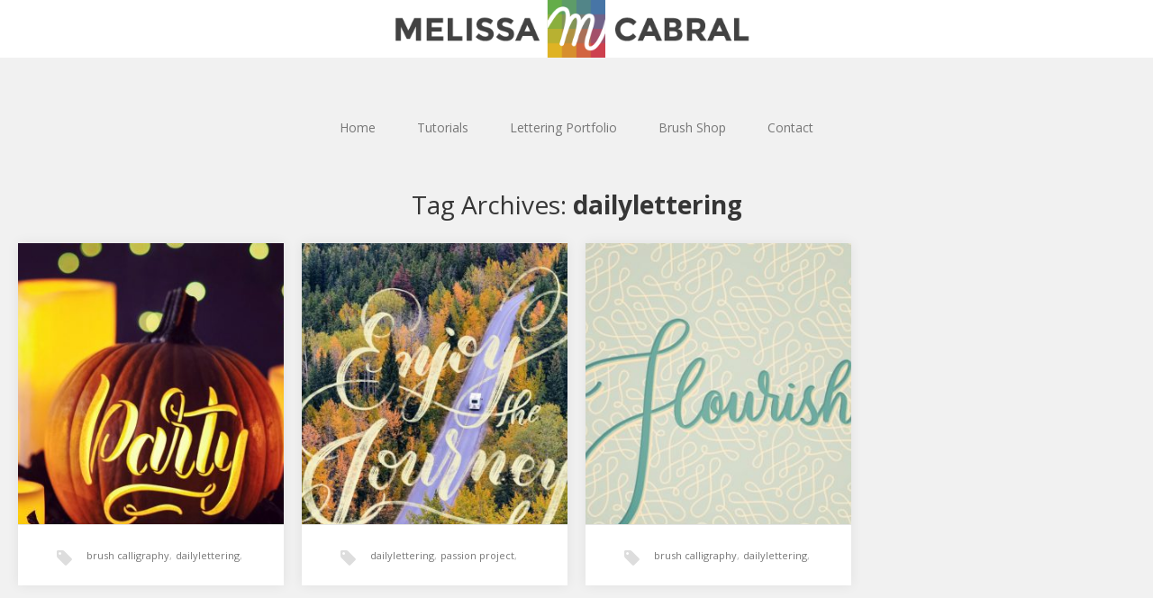

--- FILE ---
content_type: text/html; charset=UTF-8
request_url: https://melissacabral.com/tag/dailylettering/
body_size: 9092
content:
<!-- 
 __  __  ____  __    ____  ___  ___    __   
(  \/  )( ___)(  )  (_  _)/ __)/ __)  /__\  
 )    (  )__)  )(__  _)(_ \__ \\__ \ /(__)\ 
(_/\/\_)(____)(____)(____)(___/(___/(__)(__)
  ___    __    ____  ____    __    __       
 / __)  /__\  (  _ \(  _ \  /__\  (  )      
( (__  /(__)\  ) _ < )   / /(__)\  )(__     
 \___)(__)(__)(____/(_)\_)(__)(__)(____)  

-->                                         
<!DOCTYPE html>
<html lang="en-US">
<head>
	<meta charset="UTF-8">
	<meta name="viewport" content="width=device-width, initial-scale=1">
	<link rel="profile" href="http://gmpg.org/xfn/11">
	<link rel="pingback" href="https://melissacabral.com/xmlrpc.php">
	<!--[if lt IE 9]>
	<script src="https://melissacabral.com/wp-content/themes/gk-portfolio/js/html5.js"></script>
	<![endif]-->
	<title>dailylettering &#8211; Melissa Cabral</title>
<meta name='robots' content='max-image-preview:large' />
<link rel='dns-prefetch' href='//stats.wp.com' />
<link rel='dns-prefetch' href='//fonts.googleapis.com' />
<link rel="alternate" type="application/rss+xml" title="Melissa Cabral &raquo; Feed" href="https://melissacabral.com/feed/" />
<link rel="alternate" type="application/rss+xml" title="Melissa Cabral &raquo; Comments Feed" href="https://melissacabral.com/comments/feed/" />
<link rel="alternate" type="application/rss+xml" title="Melissa Cabral &raquo; dailylettering Tag Feed" href="https://melissacabral.com/tag/dailylettering/feed/" />
<script type="text/javascript">
window._wpemojiSettings = {"baseUrl":"https:\/\/s.w.org\/images\/core\/emoji\/14.0.0\/72x72\/","ext":".png","svgUrl":"https:\/\/s.w.org\/images\/core\/emoji\/14.0.0\/svg\/","svgExt":".svg","source":{"concatemoji":"https:\/\/melissacabral.com\/wp-includes\/js\/wp-emoji-release.min.js?ver=6.2.8"}};
/*! This file is auto-generated */
!function(e,a,t){var n,r,o,i=a.createElement("canvas"),p=i.getContext&&i.getContext("2d");function s(e,t){p.clearRect(0,0,i.width,i.height),p.fillText(e,0,0);e=i.toDataURL();return p.clearRect(0,0,i.width,i.height),p.fillText(t,0,0),e===i.toDataURL()}function c(e){var t=a.createElement("script");t.src=e,t.defer=t.type="text/javascript",a.getElementsByTagName("head")[0].appendChild(t)}for(o=Array("flag","emoji"),t.supports={everything:!0,everythingExceptFlag:!0},r=0;r<o.length;r++)t.supports[o[r]]=function(e){if(p&&p.fillText)switch(p.textBaseline="top",p.font="600 32px Arial",e){case"flag":return s("\ud83c\udff3\ufe0f\u200d\u26a7\ufe0f","\ud83c\udff3\ufe0f\u200b\u26a7\ufe0f")?!1:!s("\ud83c\uddfa\ud83c\uddf3","\ud83c\uddfa\u200b\ud83c\uddf3")&&!s("\ud83c\udff4\udb40\udc67\udb40\udc62\udb40\udc65\udb40\udc6e\udb40\udc67\udb40\udc7f","\ud83c\udff4\u200b\udb40\udc67\u200b\udb40\udc62\u200b\udb40\udc65\u200b\udb40\udc6e\u200b\udb40\udc67\u200b\udb40\udc7f");case"emoji":return!s("\ud83e\udef1\ud83c\udffb\u200d\ud83e\udef2\ud83c\udfff","\ud83e\udef1\ud83c\udffb\u200b\ud83e\udef2\ud83c\udfff")}return!1}(o[r]),t.supports.everything=t.supports.everything&&t.supports[o[r]],"flag"!==o[r]&&(t.supports.everythingExceptFlag=t.supports.everythingExceptFlag&&t.supports[o[r]]);t.supports.everythingExceptFlag=t.supports.everythingExceptFlag&&!t.supports.flag,t.DOMReady=!1,t.readyCallback=function(){t.DOMReady=!0},t.supports.everything||(n=function(){t.readyCallback()},a.addEventListener?(a.addEventListener("DOMContentLoaded",n,!1),e.addEventListener("load",n,!1)):(e.attachEvent("onload",n),a.attachEvent("onreadystatechange",function(){"complete"===a.readyState&&t.readyCallback()})),(e=t.source||{}).concatemoji?c(e.concatemoji):e.wpemoji&&e.twemoji&&(c(e.twemoji),c(e.wpemoji)))}(window,document,window._wpemojiSettings);
</script>
<style type="text/css">
img.wp-smiley,
img.emoji {
	display: inline !important;
	border: none !important;
	box-shadow: none !important;
	height: 1em !important;
	width: 1em !important;
	margin: 0 0.07em !important;
	vertical-align: -0.1em !important;
	background: none !important;
	padding: 0 !important;
}
</style>
	<link rel='stylesheet' id='wp-block-library-css' href='https://melissacabral.com/wp-includes/css/dist/block-library/style.min.css?ver=6.2.8' type='text/css' media='all' />
<style id='wp-block-library-inline-css' type='text/css'>
.has-text-align-justify{text-align:justify;}
</style>
<style id='wp-block-library-theme-inline-css' type='text/css'>
.wp-block-audio figcaption{color:#555;font-size:13px;text-align:center}.is-dark-theme .wp-block-audio figcaption{color:hsla(0,0%,100%,.65)}.wp-block-audio{margin:0 0 1em}.wp-block-code{border:1px solid #ccc;border-radius:4px;font-family:Menlo,Consolas,monaco,monospace;padding:.8em 1em}.wp-block-embed figcaption{color:#555;font-size:13px;text-align:center}.is-dark-theme .wp-block-embed figcaption{color:hsla(0,0%,100%,.65)}.wp-block-embed{margin:0 0 1em}.blocks-gallery-caption{color:#555;font-size:13px;text-align:center}.is-dark-theme .blocks-gallery-caption{color:hsla(0,0%,100%,.65)}.wp-block-image figcaption{color:#555;font-size:13px;text-align:center}.is-dark-theme .wp-block-image figcaption{color:hsla(0,0%,100%,.65)}.wp-block-image{margin:0 0 1em}.wp-block-pullquote{border-bottom:4px solid;border-top:4px solid;color:currentColor;margin-bottom:1.75em}.wp-block-pullquote cite,.wp-block-pullquote footer,.wp-block-pullquote__citation{color:currentColor;font-size:.8125em;font-style:normal;text-transform:uppercase}.wp-block-quote{border-left:.25em solid;margin:0 0 1.75em;padding-left:1em}.wp-block-quote cite,.wp-block-quote footer{color:currentColor;font-size:.8125em;font-style:normal;position:relative}.wp-block-quote.has-text-align-right{border-left:none;border-right:.25em solid;padding-left:0;padding-right:1em}.wp-block-quote.has-text-align-center{border:none;padding-left:0}.wp-block-quote.is-large,.wp-block-quote.is-style-large,.wp-block-quote.is-style-plain{border:none}.wp-block-search .wp-block-search__label{font-weight:700}.wp-block-search__button{border:1px solid #ccc;padding:.375em .625em}:where(.wp-block-group.has-background){padding:1.25em 2.375em}.wp-block-separator.has-css-opacity{opacity:.4}.wp-block-separator{border:none;border-bottom:2px solid;margin-left:auto;margin-right:auto}.wp-block-separator.has-alpha-channel-opacity{opacity:1}.wp-block-separator:not(.is-style-wide):not(.is-style-dots){width:100px}.wp-block-separator.has-background:not(.is-style-dots){border-bottom:none;height:1px}.wp-block-separator.has-background:not(.is-style-wide):not(.is-style-dots){height:2px}.wp-block-table{margin:0 0 1em}.wp-block-table td,.wp-block-table th{word-break:normal}.wp-block-table figcaption{color:#555;font-size:13px;text-align:center}.is-dark-theme .wp-block-table figcaption{color:hsla(0,0%,100%,.65)}.wp-block-video figcaption{color:#555;font-size:13px;text-align:center}.is-dark-theme .wp-block-video figcaption{color:hsla(0,0%,100%,.65)}.wp-block-video{margin:0 0 1em}.wp-block-template-part.has-background{margin-bottom:0;margin-top:0;padding:1.25em 2.375em}
</style>
<link rel='stylesheet' id='jetpack-videopress-video-block-view-css' href='https://melissacabral.com/wp-content/plugins/jetpack/jetpack_vendor/automattic/jetpack-videopress/build/block-editor/blocks/video/view.css?minify=false&#038;ver=34ae973733627b74a14e' type='text/css' media='all' />
<link rel='stylesheet' id='mediaelement-css' href='https://melissacabral.com/wp-includes/js/mediaelement/mediaelementplayer-legacy.min.css?ver=4.2.17' type='text/css' media='all' />
<link rel='stylesheet' id='wp-mediaelement-css' href='https://melissacabral.com/wp-includes/js/mediaelement/wp-mediaelement.min.css?ver=6.2.8' type='text/css' media='all' />
<link rel='stylesheet' id='classic-theme-styles-css' href='https://melissacabral.com/wp-includes/css/classic-themes.min.css?ver=6.2.8' type='text/css' media='all' />
<style id='global-styles-inline-css' type='text/css'>
body{--wp--preset--color--black: #000000;--wp--preset--color--cyan-bluish-gray: #abb8c3;--wp--preset--color--white: #ffffff;--wp--preset--color--pale-pink: #f78da7;--wp--preset--color--vivid-red: #cf2e2e;--wp--preset--color--luminous-vivid-orange: #ff6900;--wp--preset--color--luminous-vivid-amber: #fcb900;--wp--preset--color--light-green-cyan: #7bdcb5;--wp--preset--color--vivid-green-cyan: #00d084;--wp--preset--color--pale-cyan-blue: #8ed1fc;--wp--preset--color--vivid-cyan-blue: #0693e3;--wp--preset--color--vivid-purple: #9b51e0;--wp--preset--gradient--vivid-cyan-blue-to-vivid-purple: linear-gradient(135deg,rgba(6,147,227,1) 0%,rgb(155,81,224) 100%);--wp--preset--gradient--light-green-cyan-to-vivid-green-cyan: linear-gradient(135deg,rgb(122,220,180) 0%,rgb(0,208,130) 100%);--wp--preset--gradient--luminous-vivid-amber-to-luminous-vivid-orange: linear-gradient(135deg,rgba(252,185,0,1) 0%,rgba(255,105,0,1) 100%);--wp--preset--gradient--luminous-vivid-orange-to-vivid-red: linear-gradient(135deg,rgba(255,105,0,1) 0%,rgb(207,46,46) 100%);--wp--preset--gradient--very-light-gray-to-cyan-bluish-gray: linear-gradient(135deg,rgb(238,238,238) 0%,rgb(169,184,195) 100%);--wp--preset--gradient--cool-to-warm-spectrum: linear-gradient(135deg,rgb(74,234,220) 0%,rgb(151,120,209) 20%,rgb(207,42,186) 40%,rgb(238,44,130) 60%,rgb(251,105,98) 80%,rgb(254,248,76) 100%);--wp--preset--gradient--blush-light-purple: linear-gradient(135deg,rgb(255,206,236) 0%,rgb(152,150,240) 100%);--wp--preset--gradient--blush-bordeaux: linear-gradient(135deg,rgb(254,205,165) 0%,rgb(254,45,45) 50%,rgb(107,0,62) 100%);--wp--preset--gradient--luminous-dusk: linear-gradient(135deg,rgb(255,203,112) 0%,rgb(199,81,192) 50%,rgb(65,88,208) 100%);--wp--preset--gradient--pale-ocean: linear-gradient(135deg,rgb(255,245,203) 0%,rgb(182,227,212) 50%,rgb(51,167,181) 100%);--wp--preset--gradient--electric-grass: linear-gradient(135deg,rgb(202,248,128) 0%,rgb(113,206,126) 100%);--wp--preset--gradient--midnight: linear-gradient(135deg,rgb(2,3,129) 0%,rgb(40,116,252) 100%);--wp--preset--duotone--dark-grayscale: url('#wp-duotone-dark-grayscale');--wp--preset--duotone--grayscale: url('#wp-duotone-grayscale');--wp--preset--duotone--purple-yellow: url('#wp-duotone-purple-yellow');--wp--preset--duotone--blue-red: url('#wp-duotone-blue-red');--wp--preset--duotone--midnight: url('#wp-duotone-midnight');--wp--preset--duotone--magenta-yellow: url('#wp-duotone-magenta-yellow');--wp--preset--duotone--purple-green: url('#wp-duotone-purple-green');--wp--preset--duotone--blue-orange: url('#wp-duotone-blue-orange');--wp--preset--font-size--small: 13px;--wp--preset--font-size--medium: 20px;--wp--preset--font-size--large: 36px;--wp--preset--font-size--x-large: 42px;--wp--preset--spacing--20: 0.44rem;--wp--preset--spacing--30: 0.67rem;--wp--preset--spacing--40: 1rem;--wp--preset--spacing--50: 1.5rem;--wp--preset--spacing--60: 2.25rem;--wp--preset--spacing--70: 3.38rem;--wp--preset--spacing--80: 5.06rem;--wp--preset--shadow--natural: 6px 6px 9px rgba(0, 0, 0, 0.2);--wp--preset--shadow--deep: 12px 12px 50px rgba(0, 0, 0, 0.4);--wp--preset--shadow--sharp: 6px 6px 0px rgba(0, 0, 0, 0.2);--wp--preset--shadow--outlined: 6px 6px 0px -3px rgba(255, 255, 255, 1), 6px 6px rgba(0, 0, 0, 1);--wp--preset--shadow--crisp: 6px 6px 0px rgba(0, 0, 0, 1);}:where(.is-layout-flex){gap: 0.5em;}body .is-layout-flow > .alignleft{float: left;margin-inline-start: 0;margin-inline-end: 2em;}body .is-layout-flow > .alignright{float: right;margin-inline-start: 2em;margin-inline-end: 0;}body .is-layout-flow > .aligncenter{margin-left: auto !important;margin-right: auto !important;}body .is-layout-constrained > .alignleft{float: left;margin-inline-start: 0;margin-inline-end: 2em;}body .is-layout-constrained > .alignright{float: right;margin-inline-start: 2em;margin-inline-end: 0;}body .is-layout-constrained > .aligncenter{margin-left: auto !important;margin-right: auto !important;}body .is-layout-constrained > :where(:not(.alignleft):not(.alignright):not(.alignfull)){max-width: var(--wp--style--global--content-size);margin-left: auto !important;margin-right: auto !important;}body .is-layout-constrained > .alignwide{max-width: var(--wp--style--global--wide-size);}body .is-layout-flex{display: flex;}body .is-layout-flex{flex-wrap: wrap;align-items: center;}body .is-layout-flex > *{margin: 0;}:where(.wp-block-columns.is-layout-flex){gap: 2em;}.has-black-color{color: var(--wp--preset--color--black) !important;}.has-cyan-bluish-gray-color{color: var(--wp--preset--color--cyan-bluish-gray) !important;}.has-white-color{color: var(--wp--preset--color--white) !important;}.has-pale-pink-color{color: var(--wp--preset--color--pale-pink) !important;}.has-vivid-red-color{color: var(--wp--preset--color--vivid-red) !important;}.has-luminous-vivid-orange-color{color: var(--wp--preset--color--luminous-vivid-orange) !important;}.has-luminous-vivid-amber-color{color: var(--wp--preset--color--luminous-vivid-amber) !important;}.has-light-green-cyan-color{color: var(--wp--preset--color--light-green-cyan) !important;}.has-vivid-green-cyan-color{color: var(--wp--preset--color--vivid-green-cyan) !important;}.has-pale-cyan-blue-color{color: var(--wp--preset--color--pale-cyan-blue) !important;}.has-vivid-cyan-blue-color{color: var(--wp--preset--color--vivid-cyan-blue) !important;}.has-vivid-purple-color{color: var(--wp--preset--color--vivid-purple) !important;}.has-black-background-color{background-color: var(--wp--preset--color--black) !important;}.has-cyan-bluish-gray-background-color{background-color: var(--wp--preset--color--cyan-bluish-gray) !important;}.has-white-background-color{background-color: var(--wp--preset--color--white) !important;}.has-pale-pink-background-color{background-color: var(--wp--preset--color--pale-pink) !important;}.has-vivid-red-background-color{background-color: var(--wp--preset--color--vivid-red) !important;}.has-luminous-vivid-orange-background-color{background-color: var(--wp--preset--color--luminous-vivid-orange) !important;}.has-luminous-vivid-amber-background-color{background-color: var(--wp--preset--color--luminous-vivid-amber) !important;}.has-light-green-cyan-background-color{background-color: var(--wp--preset--color--light-green-cyan) !important;}.has-vivid-green-cyan-background-color{background-color: var(--wp--preset--color--vivid-green-cyan) !important;}.has-pale-cyan-blue-background-color{background-color: var(--wp--preset--color--pale-cyan-blue) !important;}.has-vivid-cyan-blue-background-color{background-color: var(--wp--preset--color--vivid-cyan-blue) !important;}.has-vivid-purple-background-color{background-color: var(--wp--preset--color--vivid-purple) !important;}.has-black-border-color{border-color: var(--wp--preset--color--black) !important;}.has-cyan-bluish-gray-border-color{border-color: var(--wp--preset--color--cyan-bluish-gray) !important;}.has-white-border-color{border-color: var(--wp--preset--color--white) !important;}.has-pale-pink-border-color{border-color: var(--wp--preset--color--pale-pink) !important;}.has-vivid-red-border-color{border-color: var(--wp--preset--color--vivid-red) !important;}.has-luminous-vivid-orange-border-color{border-color: var(--wp--preset--color--luminous-vivid-orange) !important;}.has-luminous-vivid-amber-border-color{border-color: var(--wp--preset--color--luminous-vivid-amber) !important;}.has-light-green-cyan-border-color{border-color: var(--wp--preset--color--light-green-cyan) !important;}.has-vivid-green-cyan-border-color{border-color: var(--wp--preset--color--vivid-green-cyan) !important;}.has-pale-cyan-blue-border-color{border-color: var(--wp--preset--color--pale-cyan-blue) !important;}.has-vivid-cyan-blue-border-color{border-color: var(--wp--preset--color--vivid-cyan-blue) !important;}.has-vivid-purple-border-color{border-color: var(--wp--preset--color--vivid-purple) !important;}.has-vivid-cyan-blue-to-vivid-purple-gradient-background{background: var(--wp--preset--gradient--vivid-cyan-blue-to-vivid-purple) !important;}.has-light-green-cyan-to-vivid-green-cyan-gradient-background{background: var(--wp--preset--gradient--light-green-cyan-to-vivid-green-cyan) !important;}.has-luminous-vivid-amber-to-luminous-vivid-orange-gradient-background{background: var(--wp--preset--gradient--luminous-vivid-amber-to-luminous-vivid-orange) !important;}.has-luminous-vivid-orange-to-vivid-red-gradient-background{background: var(--wp--preset--gradient--luminous-vivid-orange-to-vivid-red) !important;}.has-very-light-gray-to-cyan-bluish-gray-gradient-background{background: var(--wp--preset--gradient--very-light-gray-to-cyan-bluish-gray) !important;}.has-cool-to-warm-spectrum-gradient-background{background: var(--wp--preset--gradient--cool-to-warm-spectrum) !important;}.has-blush-light-purple-gradient-background{background: var(--wp--preset--gradient--blush-light-purple) !important;}.has-blush-bordeaux-gradient-background{background: var(--wp--preset--gradient--blush-bordeaux) !important;}.has-luminous-dusk-gradient-background{background: var(--wp--preset--gradient--luminous-dusk) !important;}.has-pale-ocean-gradient-background{background: var(--wp--preset--gradient--pale-ocean) !important;}.has-electric-grass-gradient-background{background: var(--wp--preset--gradient--electric-grass) !important;}.has-midnight-gradient-background{background: var(--wp--preset--gradient--midnight) !important;}.has-small-font-size{font-size: var(--wp--preset--font-size--small) !important;}.has-medium-font-size{font-size: var(--wp--preset--font-size--medium) !important;}.has-large-font-size{font-size: var(--wp--preset--font-size--large) !important;}.has-x-large-font-size{font-size: var(--wp--preset--font-size--x-large) !important;}
.wp-block-navigation a:where(:not(.wp-element-button)){color: inherit;}
:where(.wp-block-columns.is-layout-flex){gap: 2em;}
.wp-block-pullquote{font-size: 1.5em;line-height: 1.6;}
</style>
<link rel='stylesheet' id='pc_google_analytics-frontend-css' href='https://melissacabral.com/wp-content/plugins/pc-google-analytics/assets/css/frontend.css?ver=1.0.0' type='text/css' media='all' />
<link rel='stylesheet' id='portfolio-normalize-css' href='https://melissacabral.com/wp-content/themes/gk-portfolio/css/normalize.css?ver=6.2.8' type='text/css' media='all' />
<link rel='stylesheet' id='portfolio-fonts-css' href='https://fonts.googleapis.com/css?family=Open+Sans%3A700&#038;ver=6.2.8' type='text/css' media='all' />
<link rel='stylesheet' id='portfolio-fonts-body-css' href='https://fonts.googleapis.com/css?family=Open+Sans%3A400&#038;ver=6.2.8' type='text/css' media='all' />
<link rel='stylesheet' id='portfolio-font-awesome-css' href='https://melissacabral.com/wp-content/themes/gk-portfolio/css/font.awesome.css?ver=4.0.3' type='text/css' media='all' />
<link rel='stylesheet' id='portfolio-style-css' href='https://melissacabral.com/wp-content/themes/gk-portfolio/style.css?ver=6.2.8' type='text/css' media='all' />
<!--[if lt IE 9]>
<link rel='stylesheet' id='portfolio-ie8-css' href='https://melissacabral.com/wp-content/themes/gk-portfolio/css/ie8.css?ver=6.2.8' type='text/css' media='all' />
<![endif]-->
<!--[if IE 9]>
<link rel='stylesheet' id='portfolio-ie9-css' href='https://melissacabral.com/wp-content/themes/gk-portfolio/css/ie9.css?ver=6.2.8' type='text/css' media='all' />
<![endif]-->
<link rel='stylesheet' id='jetpack_css-css' href='https://melissacabral.com/wp-content/plugins/jetpack/css/jetpack.css?ver=12.4.1' type='text/css' media='all' />
<script type='text/javascript' src='https://melissacabral.com/wp-includes/js/jquery/jquery.min.js?ver=3.6.4' id='jquery-core-js'></script>
<script type='text/javascript' src='https://melissacabral.com/wp-includes/js/jquery/jquery-migrate.min.js?ver=3.4.0' id='jquery-migrate-js'></script>
<script type='text/javascript' src='https://melissacabral.com/wp-content/plugins/pc-google-analytics/assets/js/frontend.min.js?ver=1.0.0' id='pc_google_analytics-frontend-js'></script>
<link rel="https://api.w.org/" href="https://melissacabral.com/wp-json/" /><link rel="alternate" type="application/json" href="https://melissacabral.com/wp-json/wp/v2/tags/39" /><link rel="EditURI" type="application/rsd+xml" title="RSD" href="https://melissacabral.com/xmlrpc.php?rsd" />
<link rel="wlwmanifest" type="application/wlwmanifest+xml" href="https://melissacabral.com/wp-includes/wlwmanifest.xml" />
<meta name="generator" content="WordPress 6.2.8" />

	<script>
		(function(i,s,o,g,r,a,m){i['GoogleAnalyticsObject']=r;i[r]=i[r]||function(){
		(i[r].q=i[r].q||[]).push(arguments)},i[r].l=1*new Date();a=s.createElement(o),
		m=s.getElementsByTagName(o)[0];a.async=1;a.src=g;m.parentNode.insertBefore(a,m)
		})(window,document,'script','//www.google-analytics.com/analytics.js','ga');
		
		ga('create', 'UA-8304032-1', 'auto');
		ga('send', 'pageview');
		
		</script>
	<style>img#wpstats{display:none}</style>
		   
    <style type="text/css">
    	body { font-family: , sans-serif; }
        .site-title { font-family: , sans-serif; }
    	
    	.site-main #page {
    		max-width: 1260px;
    	}
    
    	#primary,
    	#comments,
    	.author-info,
    	.attachment #primary,
    	.site-content.archive #gk-search,
    	.search-no-results .page-content {
    		width: 700px;
    	}
    
    	    
        a,
        a.inverse:active,
        a.inverse:focus,
        a.inverse:hover,
        button,
        input[type="submit"],
        input[type="button"],
        input[type="reset"],
        .entry-summary .readon,
        .comment-author .fn,
        .comment-author .url,
        .comment-reply-link,
        .comment-reply-login,
        #content .tags-links a:active,
        #content .tags-links a:focus,
        #content .tags-links a:hover,
        .nav-menu li a:active,
        .nav-menu li a:focus,
        .nav-menu li a:hover,
        ul.nav-menu ul a:hover,
        .nav-menu ul ul a:hover,
        .gk-social-buttons a:hover:before,
        .format-gallery .entry-content .page-links a:hover,
        .format-audio .entry-content .page-links a:hover,
        .format-status .entry-content .page-links a:hover,
        .format-video .entry-content .page-links a:hover,
        .format-chat .entry-content .page-links a:hover,
        .format-quote .entry-content .page-links a:hover,
        .page-links a:hover,
        .paging-navigation a:active,
        .paging-navigation a:focus,
        .paging-navigation a:hover,
        .comment-meta a:hover,
        .social-menu li:hover:before,
        .social-menu-topbar li:hover:before,
        .entry-title a:hover {
        	color: #5cc1a9;
        }
        button,
        input[type="submit"],
        input[type="button"],
        input[type="reset"],
        .entry-summary .readon {
        	border: 1px solid #5cc1a9;
        }
        body .nav-menu .current_page_item > a,
        body .nav-menu .current_page_ancestor > a,
        body .nav-menu .current-menu-item > a,
        body .nav-menu .current-menu-ancestor > a {
        	border-color: #5cc1a9;
        	color: #5cc1a9!important;
        }
        .format-status .entry-content .page-links a,
        .format-gallery .entry-content .page-links a,
        .format-chat .entry-content .page-links a,
        .format-quote .entry-content .page-links a,
        .page-links a {
        	background:  #5cc1a9;
        	border-color: #5cc1a9;
        }
        .hentry .mejs-controls .mejs-time-rail .mejs-time-current,
        .comment-post-author,
        .sticky .post-preview:after,
        .entry-header.sticky:after,
        .article-helper.sticky:after,
        #prev-post > a:hover,
        #next-post > a:hover {
        	background: #5cc1a9;
        }
        .comments-title > span,
        .comment-reply-title > span {
        	border-bottom-color: #5cc1a9;
        }
        
                
        .article-helper {
	        height: 380px; 
        }
        
        .site-content.archive article {
        	height: 416px;
        }
        
        .post-preview {
        	padding: 56px 36px 36px 36px;
        }
        
        @media (max-width: 1140px) {
        	.site-content.archive article {
        		height: 336px;
        	}
        	
        	.article-helper {
        		height: 320px;
        	}
        	
        	.post-preview {
        		padding: 20px 16px 36px 16px;
        	}
        }
    </style>
        <style type="text/css">
        .site-content.archive article { width: 25%; }
    </style> 
    <style type="text/css">.broken_link, a.broken_link {
	text-decoration: line-through;
}</style>	<style type="text/css">
	body.custom-background #main { background-color: #f1f1f1; }
	</style>
	<link rel="icon" href="https://melissacabral.com/wp-content/uploads/2016/10/cropped-m-icon-50x50.png" sizes="32x32" />
<link rel="icon" href="https://melissacabral.com/wp-content/uploads/2016/10/cropped-m-icon-425x425.png" sizes="192x192" />
<link rel="apple-touch-icon" href="https://melissacabral.com/wp-content/uploads/2016/10/cropped-m-icon-425x425.png" />
<meta name="msapplication-TileImage" content="https://melissacabral.com/wp-content/uploads/2016/10/cropped-m-icon-425x425.png" />
		<style type="text/css" id="wp-custom-css">
			/*
Author: Melissa Cabral
Package: GK Portfolio
Date: November 2016
*/
body {
	min-width: 320px;
}

/* Hilight notes */
.note, .success {
	padding: .5em;
	background: #d6fff0;
	border: solid 1px #91eaca;
	margin: 1em 0;
}

/*bigger margin on jetpack related posts */
#jp-relatedposts .jp-relatedposts-items-visual h4.jp-relatedposts-post-title {
	margin: .75em 0 .5em;
}

/*Change the youtube icon in the social menu (fontawesome)*/
.icon-youtube:before {
	content: "\f16a";
}

.icon-shop:before {
	content: "\f07a";
}

/*getting the footer widgets centered nicely*/
#gk-footer .widget-area {
	text-align: center;
}

#gk-footer .widget > * {
	max-width: 320px;
	margin: 1em;
}

#gk-bottom p {
	margin: .8em 0;
	text-align: left;
}

/*Round Avatar*/
.bio-avatar {
	border-radius: 100%;
	margin: 1em auto;
}

.jp-carousel-image-meta {
	display: none;
}

.social-menu li:before {
	color: #000;
}

.social-menu-topbar li:before {
	color: #999;
}

/*Make social menu show on smallish screens*/
@media (max-width: 800px) {
	.social-menu-topbar {
		display: block;
		position: static;
		float: none;
		font-size: 1.4em;
		line-height: 1em;
		padding: .5em 0;
		height: 2.1em;
		background: #333;
	}
	
	.search-topbar {
		display: none;
	}
	
	.site-content.archive article.social-tile {
		width: 50%;
		height: auto;
		font-size: 0;
		line-height: 0;
		padding: 18px 10px 0;
	}
}		</style>
		</head>
<body class="archive tag tag-dailylettering tag-39 wp-embed-responsive">
	<svg xmlns="http://www.w3.org/2000/svg" viewBox="0 0 0 0" width="0" height="0" focusable="false" role="none" style="visibility: hidden; position: absolute; left: -9999px; overflow: hidden;" ><defs><filter id="wp-duotone-dark-grayscale"><feColorMatrix color-interpolation-filters="sRGB" type="matrix" values=" .299 .587 .114 0 0 .299 .587 .114 0 0 .299 .587 .114 0 0 .299 .587 .114 0 0 " /><feComponentTransfer color-interpolation-filters="sRGB" ><feFuncR type="table" tableValues="0 0.49803921568627" /><feFuncG type="table" tableValues="0 0.49803921568627" /><feFuncB type="table" tableValues="0 0.49803921568627" /><feFuncA type="table" tableValues="1 1" /></feComponentTransfer><feComposite in2="SourceGraphic" operator="in" /></filter></defs></svg><svg xmlns="http://www.w3.org/2000/svg" viewBox="0 0 0 0" width="0" height="0" focusable="false" role="none" style="visibility: hidden; position: absolute; left: -9999px; overflow: hidden;" ><defs><filter id="wp-duotone-grayscale"><feColorMatrix color-interpolation-filters="sRGB" type="matrix" values=" .299 .587 .114 0 0 .299 .587 .114 0 0 .299 .587 .114 0 0 .299 .587 .114 0 0 " /><feComponentTransfer color-interpolation-filters="sRGB" ><feFuncR type="table" tableValues="0 1" /><feFuncG type="table" tableValues="0 1" /><feFuncB type="table" tableValues="0 1" /><feFuncA type="table" tableValues="1 1" /></feComponentTransfer><feComposite in2="SourceGraphic" operator="in" /></filter></defs></svg><svg xmlns="http://www.w3.org/2000/svg" viewBox="0 0 0 0" width="0" height="0" focusable="false" role="none" style="visibility: hidden; position: absolute; left: -9999px; overflow: hidden;" ><defs><filter id="wp-duotone-purple-yellow"><feColorMatrix color-interpolation-filters="sRGB" type="matrix" values=" .299 .587 .114 0 0 .299 .587 .114 0 0 .299 .587 .114 0 0 .299 .587 .114 0 0 " /><feComponentTransfer color-interpolation-filters="sRGB" ><feFuncR type="table" tableValues="0.54901960784314 0.98823529411765" /><feFuncG type="table" tableValues="0 1" /><feFuncB type="table" tableValues="0.71764705882353 0.25490196078431" /><feFuncA type="table" tableValues="1 1" /></feComponentTransfer><feComposite in2="SourceGraphic" operator="in" /></filter></defs></svg><svg xmlns="http://www.w3.org/2000/svg" viewBox="0 0 0 0" width="0" height="0" focusable="false" role="none" style="visibility: hidden; position: absolute; left: -9999px; overflow: hidden;" ><defs><filter id="wp-duotone-blue-red"><feColorMatrix color-interpolation-filters="sRGB" type="matrix" values=" .299 .587 .114 0 0 .299 .587 .114 0 0 .299 .587 .114 0 0 .299 .587 .114 0 0 " /><feComponentTransfer color-interpolation-filters="sRGB" ><feFuncR type="table" tableValues="0 1" /><feFuncG type="table" tableValues="0 0.27843137254902" /><feFuncB type="table" tableValues="0.5921568627451 0.27843137254902" /><feFuncA type="table" tableValues="1 1" /></feComponentTransfer><feComposite in2="SourceGraphic" operator="in" /></filter></defs></svg><svg xmlns="http://www.w3.org/2000/svg" viewBox="0 0 0 0" width="0" height="0" focusable="false" role="none" style="visibility: hidden; position: absolute; left: -9999px; overflow: hidden;" ><defs><filter id="wp-duotone-midnight"><feColorMatrix color-interpolation-filters="sRGB" type="matrix" values=" .299 .587 .114 0 0 .299 .587 .114 0 0 .299 .587 .114 0 0 .299 .587 .114 0 0 " /><feComponentTransfer color-interpolation-filters="sRGB" ><feFuncR type="table" tableValues="0 0" /><feFuncG type="table" tableValues="0 0.64705882352941" /><feFuncB type="table" tableValues="0 1" /><feFuncA type="table" tableValues="1 1" /></feComponentTransfer><feComposite in2="SourceGraphic" operator="in" /></filter></defs></svg><svg xmlns="http://www.w3.org/2000/svg" viewBox="0 0 0 0" width="0" height="0" focusable="false" role="none" style="visibility: hidden; position: absolute; left: -9999px; overflow: hidden;" ><defs><filter id="wp-duotone-magenta-yellow"><feColorMatrix color-interpolation-filters="sRGB" type="matrix" values=" .299 .587 .114 0 0 .299 .587 .114 0 0 .299 .587 .114 0 0 .299 .587 .114 0 0 " /><feComponentTransfer color-interpolation-filters="sRGB" ><feFuncR type="table" tableValues="0.78039215686275 1" /><feFuncG type="table" tableValues="0 0.94901960784314" /><feFuncB type="table" tableValues="0.35294117647059 0.47058823529412" /><feFuncA type="table" tableValues="1 1" /></feComponentTransfer><feComposite in2="SourceGraphic" operator="in" /></filter></defs></svg><svg xmlns="http://www.w3.org/2000/svg" viewBox="0 0 0 0" width="0" height="0" focusable="false" role="none" style="visibility: hidden; position: absolute; left: -9999px; overflow: hidden;" ><defs><filter id="wp-duotone-purple-green"><feColorMatrix color-interpolation-filters="sRGB" type="matrix" values=" .299 .587 .114 0 0 .299 .587 .114 0 0 .299 .587 .114 0 0 .299 .587 .114 0 0 " /><feComponentTransfer color-interpolation-filters="sRGB" ><feFuncR type="table" tableValues="0.65098039215686 0.40392156862745" /><feFuncG type="table" tableValues="0 1" /><feFuncB type="table" tableValues="0.44705882352941 0.4" /><feFuncA type="table" tableValues="1 1" /></feComponentTransfer><feComposite in2="SourceGraphic" operator="in" /></filter></defs></svg><svg xmlns="http://www.w3.org/2000/svg" viewBox="0 0 0 0" width="0" height="0" focusable="false" role="none" style="visibility: hidden; position: absolute; left: -9999px; overflow: hidden;" ><defs><filter id="wp-duotone-blue-orange"><feColorMatrix color-interpolation-filters="sRGB" type="matrix" values=" .299 .587 .114 0 0 .299 .587 .114 0 0 .299 .587 .114 0 0 .299 .587 .114 0 0 " /><feComponentTransfer color-interpolation-filters="sRGB" ><feFuncR type="table" tableValues="0.098039215686275 1" /><feFuncG type="table" tableValues="0 0.66274509803922" /><feFuncB type="table" tableValues="0.84705882352941 0.41960784313725" /><feFuncA type="table" tableValues="1 1" /></feComponentTransfer><feComposite in2="SourceGraphic" operator="in" /></filter></defs></svg>		<header id="masthead" class="site-header" role="banner">
			<a class="home-link" href="https://melissacabral.com/" title="Melissa Cabral" rel="home">
									<img src="https://melissacabral.com/wp-content/uploads/2016/10/melissa-cabral-logo-2.png" alt="Melissa Cabral" />
							</a>
			
						
					</header><!-- #masthead -->
				
		<div id="main" class="site-main">
			<div id="page" class="hfeed site">
		
				<nav id="site-navigation" class="main-navigation" role="navigation">
					<div class="menu-top-container"><ul id="menu-top" class="nav-menu"><li id="menu-item-105" class="menu-item menu-item-type-custom menu-item-object-custom menu-item-home menu-item-105"><a href="https://melissacabral.com/">Home</a></li>
<li id="menu-item-20" class="menu-item menu-item-type-taxonomy menu-item-object-category menu-item-20"><a href="https://melissacabral.com/category/tutorials/">Tutorials</a></li>
<li id="menu-item-106" class="menu-item menu-item-type-taxonomy menu-item-object-category menu-item-106"><a href="https://melissacabral.com/category/lettering-portfolio/">Lettering Portfolio</a></li>
<li id="menu-item-361" class="menu-item menu-item-type-custom menu-item-object-custom menu-item-361"><a href="https://alternateglyph.gumroad.com/">Brush Shop</a></li>
<li id="menu-item-156" class="menu-item menu-item-type-post_type menu-item-object-page menu-item-156"><a href="https://melissacabral.com/get-in-touch/">Contact</a></li>
</ul></div>				</nav><!-- #site-navigation -->
	<div id="primary" class="content-area">
		<div id="content" class="site-content archive" role="main">

					<header class="archive-header">
				<h1 class="page-title">Tag Archives: <strong>dailylettering</strong></h1>

							</header><!-- .archive-header -->

							
<article id="post-220" class="post-220 post type-post status-publish format-standard has-post-thumbnail hentry category-lettering-portfolio tag-brush-calligraphy tag-dailylettering tag-my-work tag-passion-project tag-personal tag-practice tag-sketchbook" data-cols="4">
	<div class="article-helper notloaded">
								<div class="post-preview transition animation animation-slide-up" data-url="https://melissacabral.com/daily-lettering-october/">
				

<header class="entry-header full-width-image" data-url="https://melissacabral.com/daily-lettering-october/">
	
					
			<img width="425" height="425" src="https://melissacabral.com/wp-content/uploads/2016/10/IMG_1025-425x425.jpg" class="attachment-medium size-medium wp-post-image" alt="" decoding="async" srcset="https://melissacabral.com/wp-content/uploads/2016/10/IMG_1025-425x425.jpg 425w, https://melissacabral.com/wp-content/uploads/2016/10/IMG_1025-150x150.jpg 150w, https://melissacabral.com/wp-content/uploads/2016/10/IMG_1025-768x768.jpg 768w, https://melissacabral.com/wp-content/uploads/2016/10/IMG_1025-1024x1024.jpg 1024w, https://melissacabral.com/wp-content/uploads/2016/10/IMG_1025-50x50.jpg 50w, https://melissacabral.com/wp-content/uploads/2016/10/IMG_1025.jpg 2048w" sizes="(max-width: 425px) 100vw, 425px" />
		
	

	
	<h2 class="entry-title">
		
		<a href="https://melissacabral.com/daily-lettering-october/" rel="bookmark">
		
			Daily Lettering: October
		
		</a>
		
	</h2>
	
</header><!-- .entry-header -->
			
				<div class="entry-summary">
					<a href="https://melissacabral.com/daily-lettering-october/" rel="bookmark"><p>4 Months of daily calligraphy practice and counting. As the days grow shorter, my October sketchbook&hellip;</p>
</a>
				</div><!-- .entry-summary -->
			</div>
					<ul class="tags-links"><li><a href="https://melissacabral.com/tag/brush-calligraphy/" rel="tag">brush calligraphy</a>, </li><li><a href="https://melissacabral.com/tag/dailylettering/" rel="tag">dailylettering</a>, </li><li><a href="https://melissacabral.com/tag/my-work/" rel="tag">my work</a>, </li><li><a href="https://melissacabral.com/tag/passion-project/" rel="tag">passion project</a>, </li><li><a href="https://melissacabral.com/tag/personal/" rel="tag">personal</a>, </li><li><a href="https://melissacabral.com/tag/practice/" rel="tag">practice</a>, </li><li><a href="https://melissacabral.com/tag/sketchbook/" rel="tag">sketchbook</a></li></ul>			</div>
</article><!-- #post -->
							
<article id="post-222" class="post-222 post type-post status-publish format-gallery has-post-thumbnail hentry category-lettering-portfolio tag-dailylettering tag-passion-project tag-practice tag-sketchbook post_format-post-format-gallery" data-cols="4">
	<div class="article-helper notloaded">
								<div class="post-preview transition animation animation-slide-up" data-url="https://melissacabral.com/lettering-september/">
				

<header class="entry-header full-width-image" data-url="https://melissacabral.com/lettering-september/">
	
					
			<img width="425" height="425" src="https://melissacabral.com/wp-content/uploads/2016/10/IMG_0452-425x425.jpg" class="attachment-medium size-medium wp-post-image" alt="" decoding="async" loading="lazy" srcset="https://melissacabral.com/wp-content/uploads/2016/10/IMG_0452-425x425.jpg 425w, https://melissacabral.com/wp-content/uploads/2016/10/IMG_0452-150x150.jpg 150w, https://melissacabral.com/wp-content/uploads/2016/10/IMG_0452-768x768.jpg 768w, https://melissacabral.com/wp-content/uploads/2016/10/IMG_0452-1024x1024.jpg 1024w, https://melissacabral.com/wp-content/uploads/2016/10/IMG_0452-50x50.jpg 50w, https://melissacabral.com/wp-content/uploads/2016/10/IMG_0452.jpg 2048w" sizes="(max-width: 425px) 100vw, 425px" />
		
	

	
	<h2 class="entry-title">
		
		<a href="https://melissacabral.com/lettering-september/" rel="bookmark">
		
			Daily Lettering: September
		
		</a>
		
	</h2>
	
</header><!-- .entry-header -->
			
				<div class="entry-summary">
					<a href="https://melissacabral.com/lettering-september/" rel="bookmark"><p>I&#8217;ve been sitting down for some deliberate lettering practice every day for 3 months! It&#8217;s become&hellip;</p>
</a>
				</div><!-- .entry-summary -->
			</div>
					<ul class="tags-links"><li><a href="https://melissacabral.com/tag/dailylettering/" rel="tag">dailylettering</a>, </li><li><a href="https://melissacabral.com/tag/passion-project/" rel="tag">passion project</a>, </li><li><a href="https://melissacabral.com/tag/practice/" rel="tag">practice</a>, </li><li><a href="https://melissacabral.com/tag/sketchbook/" rel="tag">sketchbook</a></li></ul>			</div>
</article><!-- #post -->
							
<article id="post-244" class="post-244 post type-post status-publish format-gallery has-post-thumbnail hentry category-lettering-portfolio tag-brush-calligraphy tag-dailylettering tag-motivation tag-my-work tag-personal tag-practice tag-sketchbook post_format-post-format-gallery" data-cols="4">
	<div class="article-helper notloaded">
								<div class="post-preview transition animation animation-slide-up" data-url="https://melissacabral.com/daily-lettering-august/">
				

<header class="entry-header full-width-image" data-url="https://melissacabral.com/daily-lettering-august/">
	
					
			<img width="425" height="425" src="https://melissacabral.com/wp-content/uploads/2016/10/IMG_0200-425x425.jpg" class="attachment-medium size-medium wp-post-image" alt="" decoding="async" loading="lazy" srcset="https://melissacabral.com/wp-content/uploads/2016/10/IMG_0200-425x425.jpg 425w, https://melissacabral.com/wp-content/uploads/2016/10/IMG_0200-150x150.jpg 150w, https://melissacabral.com/wp-content/uploads/2016/10/IMG_0200-768x768.jpg 768w, https://melissacabral.com/wp-content/uploads/2016/10/IMG_0200-50x50.jpg 50w, https://melissacabral.com/wp-content/uploads/2016/10/IMG_0200.jpg 905w" sizes="(max-width: 425px) 100vw, 425px" />
		
	

	
	<h2 class="entry-title">
		
		<a href="https://melissacabral.com/daily-lettering-august/" rel="bookmark">
		
			Daily Lettering: August
		
		</a>
		
	</h2>
	
</header><!-- .entry-header -->
			
				<div class="entry-summary">
					<a href="https://melissacabral.com/daily-lettering-august/" rel="bookmark"><p>After almost two months of daily practice with traditional markers and brushes, I got my iPad&hellip;</p>
</a>
				</div><!-- .entry-summary -->
			</div>
					<ul class="tags-links"><li><a href="https://melissacabral.com/tag/brush-calligraphy/" rel="tag">brush calligraphy</a>, </li><li><a href="https://melissacabral.com/tag/dailylettering/" rel="tag">dailylettering</a>, </li><li><a href="https://melissacabral.com/tag/motivation/" rel="tag">motivation</a>, </li><li><a href="https://melissacabral.com/tag/my-work/" rel="tag">my work</a>, </li><li><a href="https://melissacabral.com/tag/personal/" rel="tag">personal</a>, </li><li><a href="https://melissacabral.com/tag/practice/" rel="tag">practice</a>, </li><li><a href="https://melissacabral.com/tag/sketchbook/" rel="tag">sketchbook</a></li></ul>			</div>
</article><!-- #post -->
			
		
		</div><!-- #content -->
		
			</div><!-- #primary -->

</div><!-- #main -->
</div><!-- #page -->
<footer id="gk-footer" role="contentinfo">
			<div id="gk-bottom" role="complementary">
			<div class="widget-area">
				<div id="block-2" class="widget widget_block">
<h2 class="wp-block-heading">About Melissa</h2>
</div><div id="block-3" class="widget widget_block">
<div class="wp-block-columns is-layout-flex wp-container-3">
<div class="wp-block-column is-layout-flow" style="flex-basis:33.33%">
<figure class="wp-block-image size-full"><img decoding="async" loading="lazy" width="514" height="515" src="https://melissacabral.com/wp-content/uploads/2023/06/headshot-in-circle-gradient.png" alt="" class="wp-image-703" srcset="https://melissacabral.com/wp-content/uploads/2023/06/headshot-in-circle-gradient.png 514w, https://melissacabral.com/wp-content/uploads/2023/06/headshot-in-circle-gradient-425x425.png 425w, https://melissacabral.com/wp-content/uploads/2023/06/headshot-in-circle-gradient-150x150.png 150w" sizes="(max-width: 514px) 100vw, 514px" /></figure>
</div>



<div class="wp-block-column is-layout-flow" style="flex-basis:66.66%">
<p>Teaching is an extension of learning! Forever seeking new ways forward, and spreading what I find. </p>
</div>
</div>
</div>			</div>
		</div>
		<div id="gk-social">
		<div class="menu-social-container"><ul id="menu-social" class="social-menu"><li id="menu-item-262" class="icon-shop menu-item menu-item-type-custom menu-item-object-custom menu-item-262"><a href="http://gumroad.com/alternateglyph">Brush Shop</a></li>
<li id="menu-item-21" class="icon-instagram menu-item menu-item-type-custom menu-item-object-custom menu-item-21"><a href="http://instagram.com/puchi_melissa">instagram: @puchi_melissa</a></li>
<li id="menu-item-23" class="icon-pinterest menu-item menu-item-type-custom menu-item-object-custom menu-item-23"><a href="https://www.pinterest.com/superjunk/">pinterest: @superjunk</a></li>
<li id="menu-item-101" class="icon-dribbble menu-item menu-item-type-custom menu-item-object-custom menu-item-101"><a href="https://dribbble.com/melissacabral">Dribbble: @melissacabral</a></li>
<li id="menu-item-173" class="icon-youtube menu-item menu-item-type-custom menu-item-object-custom menu-item-173"><a href="https://www.youtube.com/c/MelissaCabral">YouTube: MelissaCabral</a></li>
</ul></div>	</div>
</footer><!-- end of #gk-footer -->
<style id='core-block-supports-inline-css' type='text/css'>
.wp-container-3.wp-container-3{flex-wrap:nowrap;}
</style>
<script type='text/javascript' src='https://melissacabral.com/wp-content/themes/gk-portfolio/js/functions.js?ver=6.2.8' id='portfolio-script-js'></script>
<script type='text/javascript' src='https://melissacabral.com/wp-content/themes/gk-portfolio/js/jquery.fitvids.js?ver=6.2.8' id='portfolio-video-js'></script>
<script type='text/javascript' src='https://melissacabral.com/wp-content/plugins/page-links-to/dist/new-tab.js?ver=3.3.6' id='page-links-to-js'></script>
<script defer type='text/javascript' src='https://stats.wp.com/e-202604.js' id='jetpack-stats-js'></script>
<script type='text/javascript' id='jetpack-stats-js-after'>
_stq = window._stq || [];
_stq.push([ "view", {v:'ext',blog:'118969692',post:'0',tz:'-8',srv:'melissacabral.com',j:'1:12.4.1'} ]);
_stq.push([ "clickTrackerInit", "118969692", "0" ]);
</script>
</body>
</html>


--- FILE ---
content_type: text/css
request_url: https://melissacabral.com/wp-content/themes/gk-portfolio/style.css?ver=6.2.8
body_size: 11483
content:
/*
Theme Name: GK Portfolio
Theme URI: https://www.gavick.com/wordpress-themes/portfolio,174.html
Description: If you’re a photographer, designer or creative blogger, you know how much of an impact strong visuals can have. It’s not enough to just write about your skills, or talk about what works in design; it has to be seen to be understood. With the clean, elegant design offered by this free Portfolio WordPress theme that puts all the emphasis on your creative work, you can craft an alluring, attractive and relaxed website that echoes the qualities that you put into your writing and images. Reveal and hover animations provide a dynamic backdrop without intrusion, and the dialed-back layout keeps attention focused on your content. Provide your blog or portfolio site with the perfect foundation with Porfolio...
License: GNU GPL v.2.0
License URI: LICENSE.txt
Version: 1.5.3
Author: GavickPro
Author URI: http://www.gavick.com
Text Domain: gk-portfolio
Tags: grid-layout, footer-widgets, blog, photography, portfolio, one-column, custom-background, custom-colors, custom-menu, editor-style, featured-images, post-formats, sticky-post, threaded-comments, translation-ready
*/

/* 1. Basic Elements
	1.1 Basic stuff
	1.2 Containers
2. Header
3. Post/Page elements	
	3.1 Navigation
	3.2 Content
	3.3 Entry Header
	3.4 Entry Content
	3.5 Galleries
	3.6 Post Formats
	3.7 Attachments
	3.8 Post/Paging Navigation
	3.9 Author Bio
	3.10 Archives
	3.10 Search Results/No posts
	3.12 404 Page
	3.13 Comments
	3.14 Post navigation
	3.15 v.1.5.0 addons
4. Widgets
5. Footer
6. RWD
----------------------------------*/

/*---------------------------------
1. Basic elements
----------------------------------*/
* {
	-webkit-box-sizing: border-box;
	-moz-box-sizing: border-box;
	-ms-box-sizing: border-box;
	box-sizing: border-box;
}
html {
	font-size: 62.5%;
	-webkit-font-smoothing: antialiased;
}
body {
	background: #fff;
	color: #777;
	font-family: 'Open Sans', sans-serif;
	font-size: 14px;
	font-weight: 400;
	line-height: 1.8;
}
a,
.social-menu li:before  {
	text-decoration: none;
	-webkit-transition: all 0.3s ease-out;
	-moz-transition: all 0.3s ease-out;
	-ms-transition: all 0.3s ease-out;
	transition: all 0.3s ease-out;
}
a.inverse,
a:active,
a:focus,
a:hover { color: #363636; }
img { max-width: 100%; }
.site {
	margin: 0 auto;
	max-width: 1100px;
	width: 100%;
}
h1,
h2,
h3,
h4,
h5,
h6 { 
	color: #363636;
	font-weight: 300;
}

h2 { font-size: 28px; }
h3 { font-size: 24px; }
h4 { font-size: 20px; }
h5 { font-size: 18px; }
h6 { font-size: 16px; }

p {
	margin: 1em 0 2em;
}

iframe {
	border: none;
}
code {
	background: #f5f5f5;
	padding: 5px 10px;
}
pre {
	background: #fafafa;
	border: 1px solid #e5e5e5;
	padding: 20px;
}
dt {
	font-weight: bold;
	margin: 10px 0 5px 0;
}
dd {
	margin-left: 0;
}
table {
	border: 1px solid #e5e5e5;
}
th {
	background: #f5f5f5;
	border: 1px solid #e5e5e5;
	padding: 5px 10px;
	word-break: normal;
}
td {
	border: 1px solid #e5e5e5;
	padding: 5px 10px;
}

/**
 * 1.1 Basic stuff
 * ----------------------------------------------------------------------------
 */

/* Clearing floats */
.clear:after,
.attachment .entry-header:after,
#gk-footer .widget-area:after,
.entry-content:after,
.page-content:after,
.navigation:after,
.nav-links:after,
.gallery:after,
.comment-form-author:after,
.comment-form-email:after,
.comment-form-url:after,
.comment-body:after,
.comments-title:after,
.comment-reply-title:after {
	clear: both;
}

.clear:before,
.clear:after,
.attachment .entry-header:before,
.attachment .entry-header:after,
#gk-footer .widget-area:before,
#gk-footer .widget-area:after,
.entry-content:before,
.entry-content:after,
.page-content:before,
.page-content:after,
.navigation:before,
.navigation:after,
.nav-links:before,
.nav-links:after,
.gallery:before,
.gallery:after,
.comment-form-author:before,
.comment-form-author:after,
.comment-form-email:before,
.comment-form-email:after,
.comment-form-url:before,
.comment-form-url:after,
.comment-body:before,
.comment-body:after,
#gk-social-icons,
.site-content.archive:before,
.site-content.archive:after,
.comments-title:after,
.comment-reply-title:after {
	content: "";
	display: table;
}

/* Assistive text */
.screen-reader-text {
	clip: rect(1px, 1px, 1px, 1px);
	position: absolute !important;
}

.screen-reader-text:focus {
	background-color: #f1f1f1;
	border-radius: 3px;
	box-shadow: 0 0 2px 2px rgba(0, 0, 0, 0.6);
	clip: auto !important;
	color: #21759b;
	display: block;
	font-size: 14px;
	font-weight: bold;
	height: auto;
	line-height: normal;
	padding: 15px 23px 14px;
	position: absolute;
	left: 5px;
	top: 5px;
	text-decoration: none;
	width: auto;
	z-index: 100000; /* Above WP toolbar */
}

/* Form fields, general styles first. */
button,
input,
textarea {
	border: 2px solid #d4d0ba;
	font-family: inherit;
	padding: 5px;
}

input,
textarea {
	border: 1px solid #ddd;
	-webkit-border-radius: 2px;
	-moz-border-radius: 2px;
	border-radius: 2px;
	font-size: 14px;
	font-weight: 300;
	color: #888;
	height: 40px;
	max-width: 100%!important;
	padding: 0 10px;
}

textarea {
	height: auto;
	max-width: 100%!important;
	padding: 24px;
}

input:focus,
textarea:focus {
	background: #fffef4;
}

/* Buttons */
button,
input[type="submit"],
input[type="button"],
input[type="reset"] {
	background: transparent;
	border-radius: 0;
	cursor: pointer;
	display: inline-block;
	font-family: Arial, sans-serif;
	font-size: 12px;
	font-weight: 400;
	height: 40px;
	line-height: 40px;
	margin: 40px 0 0 0;
	padding: 0 40px;
	text-transform: uppercase;
	text-decoration: none;
	-webkit-transition: all 0.3s ease-out;
	-moz-transition: all 0.3s ease-out;
	-ms-transition: all 0.3s ease-out;
	transition: all 0.3s ease-out;
}

button:hover,
button:focus,
input[type="submit"]:hover,
input[type="button"]:hover,
input[type="reset"]:hover,
input[type="submit"]:focus,
input[type="button"]:focus,
input[type="reset"]:focus,
button:active,
input[type="submit"]:active,
input[type="button"]:active,
input[type="reset"]:active {
	border-color: #34373b;
	color: #34373b;
}

.post-password-required input[type="submit"] {
	vertical-align: bottom;
}

.post-password-required input[type="submit"]:active {
	padding: 5px 24px 6px;
}

/* Placeholder text color -- selectors need to be separate to work. */
::-webkit-input-placeholder {
	color: #7d7b6d;
}

:-moz-placeholder {
	color: #7d7b6d;
}

::-moz-placeholder {
	color: #7d7b6d;
}

:-ms-input-placeholder {
	color: #7d7b6d;
}

/*
 * Responsive images
 *
 * Fluid images for posts, comments, and widgets
 */
.entry-content img,
.entry-summary img,
.comment-content img,
.widget img,
.wp-caption {
	max-width: 100%;
}

.wp-caption {
	margin: 10px 0;
}

/* Make sure images with WordPress-added height and width attributes are scaled correctly. */
.entry-content img,
.entry-summary img,
.comment-content img[height],
img[class*="align"],
img[class*="wp-image-"],
img[class*="attachment-"] {
	height: auto;
}

img.size-full,
img.size-large,
img.wp-post-image {
	height: auto;
	max-width: 100%;
}

/* Make sure videos and embeds fit their containers. */
embed,
iframe,
object,
video {
	max-width: 100%;
}

/* Override the Twitter embed fixed width. */
.entry-content .twitter-tweet-rendered {
	max-width: 100% !important;
}

/* Images */
.alignleft {
	float: left;
}

.alignright {
	float: right;
}

.aligncenter {
	display: block;
	margin-left: auto;
	margin-right: auto;
}

img.alignleft {
	margin: 5px 20px 5px 0;
}

.wp-caption.alignleft {
	margin: 5px 10px 5px 0;
}

img.alignright {
	margin: 5px 0 5px 20px;
}

.wp-caption.alignright {
	margin: 5px 0 5px 10px;
}

img.aligncenter {
	margin: 5px auto;
}

img.alignnone {
	margin: 5px 0;
}

.wp-caption .wp-caption-text,
.entry-caption,
.gallery-caption {
	color: #aaa;
	font-size: 14px;
	font-style: italic;
	font-weight: 300;
	margin: 5px 0 10px 0;
	text-align: center;
}

img.wp-smiley,
.rsswidget img {
	border: 0;
	border-radius: 0;
	box-shadow: none;
	margin-bottom: 0;
	margin-top: 0;
	padding: 0;
}

.wp-caption.alignleft + ul,
.wp-caption.alignleft + ol  {
	list-style-position: inside;
}

/**
 * 1.2 Containers
 * ----------------------------------------------------------------------------
 */
 
.site-main {
	background-color: #f1f1f1;
	background-size: cover;
	background-repeat: no-repeat;
	width: 100%;
}
.site-main #page {
	margin: 0 auto;
	overflow: hidden;
	padding: 60px 0 0;
	width: 100%;
}
.site-main,
#content > article {
	position: relative;
}

#primary {
	background: #fff;
	-webkit-box-shadow: 0 0 13px rgba(0, 0, 0, .07);
	-moz-box-shadow: 0 0 13px rgba(0, 0, 0, .07);
	-ms-box-shadow: 0 0 13px rgba(0, 0, 0, .07);
	box-shadow: 0 0 13px rgba(0, 0, 0, .07);
	margin: 0 auto;
	padding: 0 0 30px 0;
}

#primary:last-child {
	margin-bottom: 30px;
}

#primary.no-comments-area {
	margin-bottom: 40px;
}

.home #primary,
.blog #primary,
.archive #primary,
.tag #primary,
.search #primary,
.attachment #primary {
	background: transparent;
	-webkit-box-shadow: none;
	-moz-box-shadow: none;
	-ms-box-shadow: none;
	box-shadow: none;
	padding: 0;
	overflow: hidden;
	width: auto;	
}

#content > article > div {
	background: #fff;
	margin: 0;
}

.single #content > article > div,
.page #content > article > div {
	margin-bottom: 0;
}

#content .post-meta {
	padding: 0 72px 12px 72px;
}

.post-meta:first-child,
.entry-content:first-child,
.entry-header + .entry-content,
.entry-header.no-title + .post-meta {
	padding-top: 32px!important;
}

#content > article > aside a {
	color: #8e9798;
}

#content > article > aside a:active,
#content > article > aside a:focus,
#content > article > aside a:hover {
	color: #ca3c08;
}

#content > article > aside span {
	display: inline;
	font-size: 12px;
	font-style: italic;
	line-height: 50px;
}

#content .categories-links,
#content .author {
	line-height: 20px;
	margin-bottom: 20px;
}

#content .edit-link,
#content .categories-links {
	font-size: 12px;
	padding: 0 10px;
}

#content .categories-links:first-child {
	padding-left: 0;
}

#content .tags-links {
	background: #fff;
	border-top: 1px solid #fff;
	bottom: 0;
	color: #b5b5b5;
	display: block;
	font-size: 11px;
	height: 68px;
	overflow: hidden;
	margin: 0;
	padding: 0 0 0 50px;
	position: relative;
	-webkit-transition: all .3s ease-out;
	-moz-transition: all .3s ease-out;
	-ms-transition: all .3s ease-out;
	-o-transition: all .3s ease-out;
	transition: all .3s ease-out;
	width: 100%;
	z-index: 2;
}

#content .tags-links:after {
	border-top: 1px solid #e5e5e5;
	content: "";
	display: block;
	margin: 0 -100px;
}

#content .tags-links > li {
	color: #b5b5b5;
	font-weight: 500;
	float: left;
	list-style-type: none;
	line-height: 69px;
	padding-right: 4px;
}

#content .tags-links a {
	color: #777;
}

#content .tags-links:before {
	bottom: 0;
	color: #ddd;
	content: "\f02b";
	display: block;
	font-size: 20px;
	font-family: FontAwesome;
	height: 70px;
	left: -10px;
	line-height: 80px;
	position: absolute;
	text-align: right;
	width: 40px;
}

#content .tags-links.category-links:before {
	content: "\f07b";
}

#content .article-helper .tags-links.title-links {
	padding: 0 30px;
}

#content .article-helper .tags-links.title-links li {
	padding: 0;
	text-align: center;
	width: 100%;
}

#content .tags-links.title-links:before {
	content: "";
	display: none;
}

#content .tags-links.date-links:before {
	content: "\f073";
}

.site-main .sidebar-inner {
	margin: 0 auto;
	max-width: 1040px;
}

.site-content.archive {
	overflow: hidden;
	padding-bottom: 60px;
}

.site-content.archive .post.hover-effect {
	opacity: .7;
}

.site-content.archive .post.hover-effect,
.site-content.archive .post.hover-effect > div {
	-webkit-transition: all .3s ease-out;
	-moz-transition: all .3s ease-out;
	-ms-transition: all .3s ease-out;
	-o-transition: all .3s ease-out;
	transition: all .3s ease-out;
}

.site-content.archive .post.hover-effect:hover {
	opacity: 1;
}

.site-content.archive .post.hover-effect:hover > div {
	-webkit-box-shadow: 0 0 18px rgba(0, 0, 0, .25);
	-moz-box-shadow: 0 0 18px rgba(0, 0, 0, .25);
	-ms-box-shadow: 0 0 18px rgba(0, 0, 0, .25);
	box-shadow: 0 0 18px rgba(0, 0, 0, .25);
}

/*---------------------------------
2. Header
----------------------------------*/

.site-header {
	background: #fff;
	color: #000;
	min-height: 64px;
	text-align: center;
}

.site-header .home-link {
	color: #fff;
	display: block;
	margin: 0 auto;
	text-decoration: none;
	width: 100%;
}

.home-link > img {
	display: block;
	margin: 0 auto;
	max-height: 64px;
	width: auto;
}

.site-title {
	font-size: 16px;
	font-weight: 700;
	line-height: 64px;
	margin: 0;
	text-transform: uppercase;
}

.site-description {
	color: #aaa;
	font-size: 11px;
	font-family: Arial, sans-serif;
	font-weight: 300;
	margin: -23px 0 0 0;
	min-height: 19px;
	opacity: 1;
	text-transform: uppercase;
}

/*---------------------------------
3. Post/Page elements
----------------------------------*/


/**
 * 3.1 Navigation
 * ----------------------------------------------------------------------------
 */

.main-navigation {
	clear: both;
	padding: 0 0 42px 0;
	text-align: center;
}

ul.nav-menu,
div.nav-menu > ul {
	margin: 0;
	padding: 0;
}

.nav-menu li {
	display: inline-block;
	position: relative;
	text-align: left;
}

.nav-menu li a {
	border: 1px solid transparent;
	color: #777;
	display: inline-block;
	font-size: 14px;
	font-weight: 400;
	line-height: 34px;
	padding: 0 20px;
}

.nav-menu li li a {
	padding: 0;
}

.nav-menu .sub-menu li a,
.nav-menu .children li a {
	color: #777;
	font-weight: 300;
	text-transform: none;
}

.nav-menu .current_page_item > a,
.nav-menu .current_page_ancestor > a,
.nav-menu .current-menu-item > a,
.nav-menu .current-menu-ancestor > a {
	border-radius: 2px;
}

.sub-menu .current_page_item > a,
.sub-menu .current_page_ancestor > a,
.sub-menu .current-menu-item > a,
.sub-menu .current-menu-ancestor > a,
.children .current_page_item > a,
.children .current_page_ancestor > a,
.children .current-menu-item > a,
.children .current-menu-ancestor > a {
	border-color: transparent!important;
}

.nav-menu .sub-menu,
.nav-menu .children {
	background-color: #fff;
	border-radius: 3px;
	-webkit-box-shadow: 0 2px 3px rgba(0, 0, 0, .25);
	-moz-box-shadow: 0 2px 3px rgba(0, 0, 0, .25);
	box-shadow: 0 2px 3px rgba(0, 0, 0, .25);
	opacity: 0;
	padding: 20px 24px;
	position: absolute;
	left: -9999px;
	-webkit-transform: translateY(-15px) scale(.75);
	-moz-transform: translateY(-15px) scale(.75);
	-ms-transform: translateY(-15px) scale(.75);
	-o-transform: translateY(-15px) scale(.75);
	transform: translateY(-15px) scale(.75);
	-webkit-transform-origin: 50% 0;
	-moz-transform-origin: 50% 0;
	-ms-transform-origin: 50% 0;
	-o-transform-origin: 50% 0;
	transform-origin: 50% 0;
	-webkit-transition: transform .3s ease-out, opacity .3s ease-out;
	-moz-transition: transform .3s ease-out, opacity .3s ease-out;
	-ms-transition: transform .3s ease-out, opacity .3s ease-out;
	-o-transition: transform .3s ease-out, opacity .3s ease-out;
	transition: transform .3s ease-out, opacity .3s ease-out;
	width: 200px;
	z-index: 99999;
}

.nav-menu .sub-menu .sub-menu,
.nav-menu .children .children {
	margin-left: 150px;
}

.nav-menu .sub-menu ul,
.nav-menu .children ul {
	border-left: 0;
	left: 100%;
	top: 0;
}

.nav-menu .sub-menu li,
.nav-menu .sub-menu a,
.nav-menu .children li,
.nav-menu .children a {
	width: 100%;
}

.nav-menu .sub-menu li,
.nav-menu .children li {
	border-top: 1px solid #e5e5e5;
}

.nav-menu .sub-menu li:first-child,
.nav-menu .children li:first-child {
	border-top: none;
}

ul.nav-menu ul a,
.nav-menu ul ul a {
	color: #fff;
	margin: 0;
	width: 170px;
}

.no-touch-screen ul.nav-menu li:hover > ul,
.no-touch-screen .nav-menu ul li:hover > ul,
.touch-screen ul.nav-menu li.opened > ul,
.touch-screen .nav-menu ul li.opened > ul {
	left: auto;
	opacity: 1;
	-webkit-transform: translateY(0px) scale(1);
	-moz-transform: translateY(0px) scale(1);
	-ms-transform: translateY(0px) scale(1);
	-o-transform: translateY(0px) scale(1);
	transform: translateY(0px) scale(1);
}

.menu-toggle {
	display: none;
}

/* Navbar */
.site-header .search-form {
	position: absolute;
	right: 20px;
	top: 1px;
}

.site-header .search-field {
	background-color: transparent;
	background-image: url(images/search-icon.png);
	background-position: 5px center;
	background-repeat: no-repeat;
	background-size: 24px 24px;
	border: none;
	cursor: pointer;
	height: 37px;
	margin: 3px 0;
	padding: 0 0 0 34px;
	position: relative;
	-webkit-transition: width 400ms ease, background 400ms ease;
	transition:         width 400ms ease, background 400ms ease;
	width: 0;
}

.site-header .search-field:focus {
	background-color: #fff;
	border: 2px solid #c3c0ab;
	cursor: text;
	outline: 0;
	width: 230px;
}

/* Aside menu */
#page {
	left: 0;
	position: relative;
	-webkit-transition: left .3s ease-out;
	-moz-transition: left .3s ease-out;
	-ms-transition: left .3s ease-out;
	-o-transition: left .3s ease-out;
	transition: left .3s ease-out;
}

#page.menu-open {
	left: -280px;
}

#aside-menu-toggler {
	color: #fff;
	cursor: pointer;
	display: none;
	float: right;
	font-size: 32px;
	height: 44px;
	line-height: 44px;
	margin: 0;
	overflow: hidden;
	position: absolute;
	right: 0;
	top: 12px;
	width: 44px;
}

#aside-menu {
	background: #222;
	float: right;
	height: 100%;
	overflow: hidden;
	position: fixed;
	right: 0;
	top: 0;
	-webkit-transition: width .3s ease-out;
	-moz-transition: width .3s ease-out;
	-ms-transition: width .3s ease-out;
	-o-transition: width .3s ease-out;
	transition: width .3s ease-out;
	width: 0;
}

#aside-navigation,
#aside-menu.menu-open {
	width: 280px;
}

#aside-menu h3 {
	color: #ccc;
	margin: 0 0 0 25px;
}
.admin-bar #aside-menu-toggler {
	top: 40px;
}
.admin-bar #aside-menu h3 {
	margin-top: 26px;
}
.admin-bar #close-menu {
	top: 50px;
}

#aside-menu > div {
	height: 100%;
	overflow: auto;
	-webkit-overflow-scrolling: touch;
	width: 100%;
	padding-right: 32px;
	min-width: 280px;
	max-width: 100%;
}

#close-menu {
	color: #fff;
	cursor: pointer;
	font-size: 20px;
	opacity: 0;
	position: fixed;
	right: 0px;
	top: 24px;
	-webkit-transition: all .3s ease-out;
	-moz-transition: all .3s ease-out;
	-ms-transition: all .3s ease-out;
	-o-transition: all .3s ease-out;
	transition: all .3s ease-out;
	z-index: 1;
}

#close-menu.menu-open {
	opacity: 1.0;
	right: 10px;
}

#aside-navigation > div > ul {
	padding: 20px 0 20px 25px;
} 

#aside-menu li {
	font-size: 15px;
	font-weight: 600;
	padding: 3px 0;
	text-transform: uppercase;
}

#aside-menu li li {
	font-size: 14px;
	font-weight: 400;
	text-transform: none;
}

#aside-menu li li li {
	font-weight: 300;
	padding-left: 15px;
}

#aside-menu li a {
	color: #ccc;
}
#aside-menu li li a {
	color: #aaa;
}
#aside-menu li a.active,
#aside-menu li a:active,
#aside-menu li a:focus,
#aside-menu li a:hover {
	color: #fff;
}
#aside-menu .sub-menu,
#aside-menu .children {
	padding-left: 0;
}
#aside-menu .nav-aside-menu {
	margin: 0;
}

/* Android fix */
.android-stock-browser #aside-menu {
	height: auto;
	min-height: 100%;
	position: absolute;
}

.android-stock-browser #aside-menu > div {
	height: auto;
	min-height: 100%;
}


/**
 * 3.2 Content
 * ----------------------------------------------------------------------------
 */

.entry-header,
.entry-content,
.entry-summary,
.entry-meta {
	padding: 0 72px 0 72px;
}

.entry-header {
	padding: 0;
}

.single .entry-content,
.page .entry-content {
	text-align: left;
}

.gk-social-buttons {
	margin: 50px 0;
	text-align: center;
}

.gk-social-buttons a {
	display: inline-block;
	height: 24px;
	margin: 0 4px;
	overflow: hidden;
	width: 22px;
}

.gk-social-buttons a:before {
	color: #ccc;
	font-family: FontAwesome;
	font-size: 22px;
	line-height: 24px;
}

.gk-social-label {
	font-size: 12px;
	line-height: 1;
	padding: 0 7px 0 0;
	position: relative;
	top: -8px;
}

.gk-social-gplus:before { content: "\f0d4"; }
.gk-social-fb:before { content: "\f082"; }
.gk-social-twitter:before { content: "\f081"; }


/**
 * 3.3 Entry Header
 * ----------------------------------------------------------------------------
 */

.entry-thumbnail img {
	background: #333;
	width: 100%;
}

.entry-header {
	margin-bottom: 5px;
}

.entry-header figure {
	margin: 0;
}

.entry-header > img {
	display: block;
	margin: 0 auto;
}

.entry-header.full-width-image > img {
	width: 100%;
}

.entry-title {
	font-size: 32px;
	font-weight: normal;
	line-height: 1.2;
	margin: 0;
	padding: 50px 72px 0 72px;
	position: relative;
	word-break: normal;
}

.entry-title.sticky,
.article-helper.sticky {
	position: relative;
}

.entry-header.sticky,
.sticky .post-preview,
.article-helper.sticky {
	overflow: hidden;
	position: relative;
}

.entry-header.sticky:before,
.sticky .post-preview:before,
.article-helper.sticky:before {
	color: #fff;
	content: "\f005";
	font-family: FontAwesome;
	font-size: 12px;
	position: absolute;
	right: 5px;
	top: 2px;
	z-index: 3;
}

.entry-header.sticky:after,
.sticky .post-preview:after,
.article-helper.sticky:after {
	content: "";
	height: 50px;
	position: absolute;
	right: -50px;
	top: -25px;
	-webkit-transform: rotateZ(45deg);
	-moz-transform: rotateZ(45deg);
	-ms-transform: rotateZ(45deg);
	-o-transform: rotateZ(45deg);
	transform: rotateZ(45deg);
	width: 100px;
	z-index: 2;
}

.entry-title a {
	color: #363636;
	display: block;
	position: relative;
}

.entry-date {
	color: #b5b5b5;
	font-size: 12px;
}

.entry-date + span {
	margin-left: 10px;
}

/**
 * 3.4 Entry Content
 * ----------------------------------------------------------------------------
 */
 
.entry-summary .readon {
 	display: inline-block;
 	font-family: Arial, sans-serif;
 	font-size: 12px;
 	font-weight: 400;
 	height: 40px;
 	line-height: 40px;
 	margin: 40px 0 0 0;
 	padding: 0 40px;
 	text-transform: uppercase;
 }
.entry-summary .readon:active,
.entry-summary .readon:focus,
.entry-summary .readon:hover {
 	border-color: #34373b;
 	color: #34373b;
}

.entry-content blockquote {
	border-left: 4px solid #59c0ab;
	background: #fdfbec;
	font-size: 12px;
	font-weight: 500;
	line-height: 2;
	margin: 30px 0;
	padding: 15px 30px 15px 45px;
}

.entry-content blockquote p {
	margin: 0;
}

.entry-content blockquote cite,
.entry-content blockquote small {
	display: block;
	font-size: 14px;
}

footer.entry-meta {
	margin-top: 5px;
}

.format-standard footer.entry-meta {
	margin-top: 0;
}

footer.entry-meta > .edit-link {
	padding-left: 0!important;
}

/* Page links */
.page-links {
	clear: both;
	font-size: 16px;
	font-style: italic;
	font-weight: normal;
	line-height: 2.2;
	margin: 20px 0;
	text-transform: uppercase;
}

.page-links a,
.page-links > span {
	background: #fff;
	border: 1px solid #fff;
	padding: 5px 10px;
	text-decoration: none;
}

.format-status .entry-content .page-links a,
.format-gallery .entry-content .page-links a,
.format-chat .entry-content .page-links a,
.format-quote .entry-content .page-links a,
.page-links a {
	color: #fff;
}

.format-gallery .entry-content .page-links a:hover,
.format-audio .entry-content .page-links a:hover,
.format-status .entry-content .page-links a:hover,
.format-video .entry-content .page-links a:hover,
.format-chat .entry-content .page-links a:hover,
.format-quote .entry-content .page-links a:hover,
.page-links a:hover {
	background: #fff;
}

.format-status .entry-content .page-links > span,
.format-quote .entry-content .page-links > span {
	background: none;
}

.page-links .page-links-title {
	background: transparent;
	border: none;
	margin-right: 20px;
	padding: 0;
}

/* Mediaelements */
.hentry .mejs-mediaelement,
.hentry .mejs-container .mejs-controls {
	background: #220e10;
}

.hentry .mejs-controls .mejs-time-rail .mejs-time-loaded,
.hentry .mejs-controls .mejs-horizontal-volume-slider .mejs-horizontal-volume-current {
	background: #fff;
}

.hentry .mejs-controls .mejs-time-rail .mejs-time-total,
.hentry .mejs-controls .mejs-horizontal-volume-slider .mejs-horizontal-volume-total {
	background: #595959;
}

.hentry .mejs-controls .mejs-time-rail span,
.hentry .mejs-controls .mejs-horizontal-volume-slider .mejs-horizontal-volume-total,
.hentry .mejs-controls .mejs-horizontal-volume-slider .mejs-horizontal-volume-current {
	border-radius: 0;
}


/**
 * 3.5 Galleries
 * ----------------------------------------------------------------------------
 */

.gallery {
	margin: 20px 0!important;
	width: 100%;
}

.gallery-item {
	float: left;
	margin: 0!important;
	overflow: hidden;
	padding: 0 4px 4px 0;
	position: relative;
}

.gallery-item a,
.gallery-item img {
	display: block;
	height: auto;
	width: 100%;
}

.gallery-columns-1.gallery-size-medium,
.gallery-columns-1.gallery-size-thumbnail,
.gallery-columns-2.gallery-size-thumbnail,
.gallery-columns-3.gallery-size-thumbnail {
	display: table;
	margin: 0 auto 20px;
}

.gallery-columns-1 .gallery-item,
.gallery-columns-2 .gallery-item,
.gallery-columns-3 .gallery-item {
	text-align: center;
}

.gallery-columns-2 .gallery-item {
	width: 50%;
}

.gallery-columns-3 .gallery-item {
	width: 33.333333%;
}

.gallery-columns-4 .gallery-item {
	width: 25%;
}

.gallery-columns-5 .gallery-item {
	width: 20%;
}

.gallery-columns-6 .gallery-item {
	width: 16.666666%;
}

.gallery-columns-7 .gallery-item {
	width: 14.285714%;
}

.gallery-columns-8 .gallery-item {
	width: 12.5%;
}

.gallery-columns-9 .gallery-item {
	width: 11.111111%;
}

.gallery-columns-1 .gallery-item:nth-of-type(1n),
.gallery-columns-2 .gallery-item:nth-of-type(2n),
.gallery-columns-3 .gallery-item:nth-of-type(3n),
.gallery-columns-4 .gallery-item:nth-of-type(4n),
.gallery-columns-5 .gallery-item:nth-of-type(5n),
.gallery-columns-6 .gallery-item:nth-of-type(6n),
.gallery-columns-7 .gallery-item:nth-of-type(7n),
.gallery-columns-8 .gallery-item:nth-of-type(8n),
.gallery-columns-9 .gallery-item:nth-of-type(9n) {
	margin-right: 0;
}

.gallery-icon {
	margin: 0!important;
}

.gallery-caption {
	background-color: rgba(0, 0, 0, 0.7);
	color: #fff;
	font-size: 14px;
	line-height: 1.3;
	margin: 0!important;
	max-height: 50%;
	opacity: 0;
	padding: 4px 8px;
	position: absolute;
	bottom: 4px;
	right: 4px;
	left: 0;
	text-align: left;
	-webkit-transition: opacity 400ms ease;
	transition:         opacity 400ms ease;
}

.gallery-item:hover .gallery-caption {
	opacity: 1;
}

.gallery-columns-7 .gallery-caption,
.gallery-columns-8 .gallery-caption,
.gallery-columns-9 .gallery-caption {
	display: none;
}


/**
 * 3.6 Post Formats
 * ----------------------------------------------------------------------------
 */

.post-meta .format {
	color: #ccc;
	font-family: FontAwesome;
	font-size: 16px!important;
	font-style: normal!important;
	font-weight: normal!important;
	height: 29px;
	line-height: 2.2!important;
	margin: 0 15px 0 0;
	position: relative;
	top: 2px;
	width: 26px;
	z-index: 2;
}

.gk-format-aside:before { 
	content: "\f0f6";
}

.gk-format-audio:before { 
	content: "\f001";
}

.gk-format-chat:before { 
	content: "\f086";
}

.gk-format-gallery:before { 
	content: "\f00a";
}

.gk-format-image:before { 
	content: "\f03e";
}

.gk-format-link:before { 
	content: "\f0c1";
}

.gk-format-quote:before { 
	content: "\f10e";
}

.gk-format-status:before { 
	content: "\f073";
}

.gk-format-video:before { 
	content: "\f03d";
}


/**
 * 3.7 Attachments
 * ----------------------------------------------------------------------------
 */

.attachment .hentry {
	margin: 0;
	padding: 0;
}

.attachment .entry-title:after {
	display: none;
}

.attachment .entry-header {
	background: #fff;
	margin-bottom: 0;
}

.attachment .entry-title {
	display: inline-block;
	margin: 0;
}

.attachment .entry-meta {
	clear: none;
	color: inherit;
	float: right;
	max-width: 604px;
	text-align: right;
}

.attachment .entry-meta span {
	margin-left: 12px;
}

.hentry.attachment:not(.image-attachment) .entry-meta {
	max-width: 104px;
}

.attachment footer.entry-meta {
	display: none;
}

.full-size-link:before {
	content: none;
}

.attachment .entry-meta a,
.attachment .entry-meta .edit-link:before,
.attachment .full-size-link:before {
	color: #ca3c08;
}

.attachment .entry-content {
	background-color: #fff;
	max-width: 100%;
	padding: 40px 0;
}

.attachment .entry-attachment img {
	width: 100%;
}

.image-navigation {
	margin: 0 auto!important;
	padding: 0 65px!important;
	position: relative;
}

.image-navigation a:hover {
	text-decoration: none;
}

.image-navigation .nav-previous {
	float: left;
}
.image-navigation .nav-next {
	float: right;
}
.image-navigation .nav-parent {
	clear: both;
	display: block;
	margin: 20px 0 0 0;
	text-align: center;
}

.image-navigation .meta-nav {
	font-size: 20px;
	font-weight: 300;
	vertical-align: -2px;
}

.attachment .entry-attachment,
.attachment .type-attachment p {
	margin: 0 auto;
	max-width: 100%;
	text-align: center;
}

.attachment .entry-attachment {
	padding: 0 65px 65px 65px;
}

.attachment .entry-attachment .attachment {
	display: inline-block;
}

.attachment .entry-caption {
	text-align: left;
}

.attachment .entry-description {
	margin: 20px auto 0;
	max-width: 604px;
}

.attachment .entry-caption p:last-child,
.attachment .entry-description p:last-child {
	margin: 0;
}

/**
 * 3.8 Post/Paging Navigation
 * ----------------------------------------------------------------------------
 */
.paging-navigation {
	clear: both;
	margin: 40px 0 0 0;
	padding: 0 0 40px 0;
	text-align: center;
 }
 
.pagination-item,
.paging-navigation {
	display: block;
}
 
.paging-navigation a {
	padding: 0 25px 0 0;
}

.nav-links > div {
	 display: inline;
}

.paging-navigation a,
.pagination-item  {
	color: #999;
	display: inline-block;
	font-size: 14px;
	font-style: italic;
}

.paging-navigation .nav-previous a:after,
.paging-navigation .nav-next a:before {
	border-left: 1px solid #d5d5d5;
	content: "";
	display: inline-block;
	left: 25px;
	height: 18px;
	position: relative;
	top: 3px;
	width: 1px;
}

.paging-navigation .nav-next a {
	padding: 0 0 0 25px;
}

.paging-navigation .nav-next a:before {
	left: -25px;
	right: auto;
}

.pagination-item {
	padding: 0 20px;
}

/**
 * 3.9 Author Bio
 * ----------------------------------------------------------------------------
 */

#comments,
.author-info {
	background: #fff;
	-webkit-box-shadow: 0 0 13px rgba(0, 0, 0, .07);
	-moz-box-shadow: 0 0 13px rgba(0, 0, 0, .07);
	-ms-box-shadow: 0 0 13px rgba(0, 0, 0, .07);
	box-shadow: 0 0 13px rgba(0, 0, 0, .07);
	margin: 42px auto;
	padding: 32px 72px;
}

.author-avatar .avatar {
	float: left;
	margin: 0 60px 0 0;
}

.single-format-status .author-description {
	color: #f7f5e7;
}

.author-description .author-title {
	clear: none;
	font-weight: normal;
	margin: -14px 0 0 0;
}

.author-link {
	color: #ca3c08;
	margin-left: 2px;
}

.author.archive .author-link {
	display: none;
}

.author-bio {
	font-size: 12px;
	margin: 10px 0 0 0;
}


/**
 * 3.10 Archives
 * ----------------------------------------------------------------------------
 */

.archive-title,
.archive-meta,
.page-header {
	font-size: 16px;
	margin: 13px auto;
	padding: 0 0 1px 0;
	text-align: center;
	width: 100%;
}

.archive-meta {
	font-size: 12px;
	font-style: normal;
	font-weight: normal;
	margin: -10px 0 0 0;
	padding: 0 0 11px;
}

.site-content.archive article {
	display: block;
	float: left;
	overflow: hidden;
	padding: 18px 10px;
	-webkit-perspective: 500;
	-moz-perspective: 500;
	-ms-perspective: 500;
	perspective: 500;
	width: 25%;
}

.article-helper {
	background: #fff;
	-webkit-box-shadow: 0 0 13px rgba(0, 0, 0, .07);
	-moz-box-shadow: 0 0 13px rgba(0, 0, 0, .07);
	-ms-box-shadow: 0 0 13px rgba(0, 0, 0, .07);
	box-shadow: 0 0 13px rgba(0, 0, 0, .07);
	overflow: hidden;
	opacity: 0;
	position: relative;
	-webkit-transform: rotateY(89deg);
	-moz-transform: rotateY(89deg);
	-ms-transform: rotateY(89deg);
	-o-transform: rotateY(89deg);
	transform: rotateY(89deg);
	-webkit-transform-origin: 0 50%;
	-moz-transform-origin: 0 50%;
	-ms-transform-origin: 0 50%;
	-o-transform-origin: 0 50%;
	transform-origin: 0 50%;
	-webkit-transition: all .5s ease-out;
	-moz-transition: all .5s ease-out;
	-ms-transition: all .5s ease-out;
	transition: all .5s ease-out;
}
.no-animation > .article-helper,
.article-helper.animated {
	opacity: 1;
	-webkit-transform: rotateY(0);
	-moz-transform: rotateY(0);
	-ms-transform: rotateY(0);
	-o-transform: rotateY(0);
	transform: rotateY(0);
}
/* Animation speeds */
.article-helper.fast-animation,
.site-content.archive .post.hover-effect > div.fast-animation {
	-webkit-transition-duration: .25s;
	-moz-transition-duration: .25s;
	-ms-transition-duration: .25s;
	transition-duration: .25s;
}
.article-helper.slow-animation,
.site-content.archive .post.hover-effect > div.slow-animation {
	-webkit-transition-duration: .75s;
	-moz-transition-duration: .75s;
	-ms-transition-duration: .75s;
	transition-duration: .75s;
}
/* Animation types */
.article-helper.scale-animation,
.article-helper.scale-top-animation,
.article-helper.scale-center-animation {
	-webkit-transform: scale(.5);
	-moz-transform: scale(.5);
	-ms-transform: scale(.5);
	-o-transform: scale(.5);
	transform: scale(.5);
	-webkit-transform-origin: 50% 100%;
	-moz-transform-origin: 50% 100%;
	-ms-transform-origin: 50% 100%;
	-o-transform-origin: 50% 100%;
	transform-origin: 50% 100%;
}
.article-helper.scale-top-animation {
	-webkit-transform-origin: 50% 0%;
	-moz-transform-origin: 50% 0%;
	-ms-transform-origin: 50% 0%;
	-o-transform-origin: 50% 0%;
	transform-origin: 50% 0%;
}
.article-helper.scale-center-animation {
	-webkit-transform-origin: 50% 50%;
	-moz-transform-origin: 50% 50%;
	-ms-transform-origin: 50% 50%;
	-o-transform-origin: 50% 50%;
	transform-origin: 50% 50%;
}
.article-helper.scale-animation.animated,
.article-helper.scale-top-animation.animated,
.article-helper.scale-center-animation.animated {
	-webkit-transform: scale(1);
	-moz-transform: scale(1);
	-ms-transform: scale(1);
	-o-transform: scale(1);
	transform: scale(1);
}
.article-helper.flip-center-animation {
	-webkit-transform-origin: 50% 50%;
	-moz-transform-origin: 50% 50%;
	-ms-transform-origin: 50% 50%;
	-o-transform-origin: 50% 50%;
	transform-origin: 50% 50%;
}
.article-helper.opacity-animation {
	-webkit-transform: none;
	-moz-transform: none;
	-ms-transform: none;
	-o-transform: none;
	transform: none;
}


#content .article-helper.notloaded {
	background: #f5f5f5 url('images/loader.gif') no-repeat center center;
}

.post-preview {
	background: #fff;
	height: 100%;
	position: absolute;
	width: 100%;
	z-index: 1;
}

.post-preview[data-url] {
	cursor: pointer;
}

.post-preview.transition {
	-webkit-transition: all .3s ease-out;
	-moz-transition: all .3s ease-out;
	-ms-transition: all .3s ease-out;
	transition: all .3s ease-out;
}

.article-helper.article-hover .post-preview {
	width: 100%;
}

.post-preview.animation-slide-up {
	top: 100%;
}

.article-helper.article-hover .post-preview.animation-slide-up {
	top: 0;
}

.post-preview.animation-slide-down {
	top: -100%;
}

.article-helper.article-hover .post-preview.animation-slide-down {
	top: 0;
}

.post-preview.animation-slide-left {
	left: -100%;
	top: 0;
}

.article-helper.article-hover .post-preview.animation-slide-left {
	left: 0;
}

.post-preview.animation-slide-right {
	right: -100%;
	top: 0;
}

.article-helper.article-hover .post-preview.animation-slide-right {
	right: 0;
}

.post-preview.animation-opacity {
	opacity: 0;
	top: 0;
}

.article-helper.article-hover .post-preview.animation-opacity {
	opacity: 1;
}

.post-preview.animation-scale {
	opacity: 0;
	top: 0;
	-webkit-transform: scale(.5);
	-moz-transform: scale(.5);
	-ms-transform: scale(.5);
	-o-transform: scale(.5);
	transform: scale(.5);
}

.article-helper.article-hover .post-preview.animation-scale {
	opacity: 1;
	-webkit-transform: scale(1);
	-moz-transform: scale(1);
	-ms-transform: scale(1);
	-o-transform: scale(1);
	transform: scale(1);
}

#content .article-helper .tags-links {
	background: #fff;
	border-top: 0;
	bottom: 0;
	color: #b5b5b5;
	font-size: 11px;
	height: 68px;
	overflow: visible;
	padding: 0 30px 0 76px;
	position: absolute;
	-webkit-transition: all .3s ease-out;
	-moz-transition: all .3s ease-out;
	-ms-transition: all .3s ease-out;
	-o-transition: all .3s ease-out;
	transition: all .3s ease-out;
	width: 100%;
	z-index: 2;
}

#content .article-helper .tags-links:before {
	left: 20px;
}

.article-helper .post-image {
	background-size: cover;
	background-position: 50% 50%;
	background-repeat: no-repeat;
	display: block;
	height: 100%;
	left: 0;
	opacity: 0;
	position: absolute;
	top: 0;
	width: 100%;
	z-index: 0;
}

.article-helper .post-image.loaded {
	opacity: 1;
}

.el-transition-long {
	-webkit-transition: all .75s ease-out;
	-moz-transition: all .75s ease-out;
	-ms-transition: all .75s ease-out;
	transition: all .75s ease-out;
}

.article-helper .entry-title,
.article-helper .entry-summary {
	padding: 0;
}

.article-helper header.no-anim img {
	opacity: 0;
}

.article-helper .entry-title {
	color: #333;
	font-size: 16px;
	line-height: 1.6;
	margin: 0;
	padding: 0 0 24px 0;
}

.article-helper .entry-summary p {
	font-size: 13px;
	margin: 0;
}

.article-helper .entry-summary > a {
	color: #777;
	display: block;
}

.article-helper .entry-summary > a:active,
.article-helper .entry-summary > a:focus,
.article-helper .entry-summary > a:hover {
	color: #aaa;
}


/**
 * 3.11 Search Results/No posts
 * ----------------------------------------------------------------------------
 */

.page-title {
	font-size: 2em;
	margin: 0 auto;
	max-width: 1040px;
	padding: 0;
	text-align: center;
	width: 100%;
}

#gk-search > div {
	padding: 0 0 15px 0;
}

.search-no-results #gk-footer > div {
	margin-left: 0;
}

.page-content {
	background: #fff;
	padding: 40px;
	text-align: center;
}

.search-form {
	text-align: center;
}

.search-no-results .site-main #page{
	padding-bottom: 60px;
}

.site-content.archive #gk-search,
.search-no-results .page-content {
	background: #fff;
	-webkit-box-shadow: 0 0 13px rgba(0, 0, 0, .07);
	-moz-box-shadow: 0 0 13px rgba(0, 0, 0, .07);
	-ms-box-shadow: 0 0 13px rgba(0, 0, 0, .07);
	box-shadow: 0 0 13px rgba(0, 0, 0, .07);
	margin: 0 auto 12px;
	padding: 0 72px 20px 72px;
	height: auto;
	float: none;
}

.search-no-results .page-content {
	padding: 50px 72px 50px 72px;
}

.page-content .search-submit {
	margin-top: 0;
}


/**
 * 3.12 404 Page
 * ----------------------------------------------------------------------------
 */

.error404 .entry-title {
	text-align: center;
}

.error404 .site-main #page {
	padding-bottom: 60px;
}

/**
 * 3.13 Comments
 * ----------------------------------------------------------------------------
 */

#comments {
 	margin: 32px auto 50px auto;
}
#comments .no-password {
	margin-top: 0;
}
.comment-list > .comment:last-child > .comment-body {
 	border-bottom: none;
}

.bypostauthor {
	
}

.comment-post-author {
	border-radius: 2px;
	color: #fff;
	font-size: 11px;
	margin: 0 0 0 5px;
	padding: 2px 5px;
	position: relative;
	top: -1px;
} 

.comments-title,
.comment-list,
.comment-reply-title,
.must-log-in,
.comment-respond .comment-form,
.comment-respond iframe {
	display: block;
	margin-left: auto;
	margin-right: auto;
	width: 100%;
}

.comments-title {
	margin-top: 0;
	padding-bottom: 20px;
}

.comments-title,
.comment-reply-title {
	border-bottom: 2px solid #e5e5e5;
	font-size: 15px;
	font-weight: bold;
	padding: 0 0 5px 0!important;
}

.comments-title > span,
.comment-reply-title > span {
	border-bottom: 2px solid #e5e5e5;
	display: block;
	float: left;
	line-height: 32px;
	margin-bottom: -7px;
}

.comment-list,
.comment-list .children {
	list-style-type: none;
	padding: 0;
}

.comment-list .children {
	margin-left: 32px;
}

.comment-list > li:after,
.comment-list .children > li:before {
	background-size: 4px 4px;
	content: "";
	display: block;
	height: 1px;
	width: 100%;
}

.comment-list > li:last-child:after {
	display: none;
}

.comment-body {
	border-top: 2px solid #e5e5e5;
	padding: 32px 0;
	position: relative;
}

.comment-list > li:first-child > .comment-body {
	border-top: none;
}

.children .comment-body {
	border-top: 1px solid #e5e5e5;
}

.comment-author {
	float: left;
	max-width: 74px;
	text-align: center;
}

.comment-author .avatar {
	display: block;
	margin-bottom: 10px;
}

.comment-author .fn {
	word-wrap: break-word;
}

.comment-author .fn,
.comment-author .url,
.comment-reply-link,
.comment-reply-login,
.comment-list .edit-link {
	font-size: 14px;
	font-style: normal;
	font-weight: normal;
}

.comment-reply-link {
	float: right;
}

.says {
	display: none;
}

.comment-list .edit-link {
	float: right;
	margin-left: 20px;
}

.comment-metadata,
.comment-awaiting-moderation,
.comment-content,
.comment-list .reply {
	float: right;
	padding-left: 80px;
	width: 100%;
}

.comment-meta {
	position: absolute;
	width: 100%;
}

.comment-metadata {
	position: absolute;
	width: 100%;
}

.comment-content {
	padding-top: 16px;
}

.comment-meta,
.comment-meta a {
	color: #333;
	font-size: 13px;
}

.comment-metadata {
	margin-bottom: 0;
}

.comment-metadata > a {
	float: right;
}


.ping-meta {
	color: #a2a2a2;
	font-size: 13px;
	line-height: 2;
}

.comment-awaiting-moderation {
	color: #a2a2a2;
}

.comment-awaiting-moderation:before {
	margin-right: 5px;
	position: relative;
	top: -2px;
}

/* Comment form */
.comment-respond {
	padding: 30px 0 0 0;
}

.comment .comment-respond {
	margin-bottom: 20px;
	padding: 20px 0;
}

.comment-reply-title {
	margin: 0 0 40px;
	padding-bottom: 15px;
}

.comment-reply-title small a {
	color: #131310;
	display: inline-block;
	float: right;
	margin-top: 7px;
}

.comment-reply-title small a:hover {
	color: #ed331c;
	text-decoration: none;
}

.comment-reply-title small a:before {
	content: "\f00d";
	font-family: FontAwesome;
	margin-right: 8px;
	vertical-align: top;
}

.comment-form .comment-notes {
	margin-bottom: 15px;
}

.comment-form .comment-form-author,
.comment-form .comment-form-email,
.comment-form .comment-form-url {
	margin-bottom: 8px;
}

.comment-form [for="author"],
.comment-form [for="email"],
.comment-form [for="url"],
.comment-form [for="comment"] {
	float: left;
	padding: 5px 0;
	width: 120px;
}

.comment-form .required {
	color: #ed331c;
}

.comment-form input[type="text"],
.comment-form input[type="email"],
.comment-form input[type="url"] {
	width: 60%;
}

.comment-form textarea {
	width: 100%;
}

.form-allowed-tags,
.form-allowed-tags code {
	color: #686758;
	font-size: 12px;
}

.form-allowed-tags code {
	font-size: 10px;
	margin-left: 3px;
}

.comment-list .pingback,
.comment-list .trackback {
	font-size: 14px;
	padding-top: 8px;
}

.comment-navigation {
	font-size: 20px;
	font-style: italic;
	font-weight: 300;
	margin: 0 auto;
	max-width: 604px;
	padding: 20px 0 30px;
	width: 100%;
}

.no-comments {
	font-size: 15px;
	font-style: italic;
	font-weight: 300;
	margin: 0;
	padding: 40px 0;
	text-align: center;
}

/**
 * 3.14. Post Navigation
 * ----------------------------------------------------------------------------
 */

#prev-post,
#next-post {
	height: 54px;
	left: 0;	
	
	position: fixed;
	top: 50%;
	width: 54px;
}

#next-post {
	left: auto;
	right: 0;
}

#prev-post > a,
#next-post > a {
	background: #333;
	border-radius: 0 50% 50% 0;
	display: block;
	height: 54px;
	margin-left: -12px;
	-webkit-transition: all .3s ease-out;
	-moz-transition: all .3s ease-out;
	-ms-transition: all .3s ease-out;
	-o-transition: all .3s ease-out;
	transition: all .3s ease-out;
	width: 54px;
}

#next-post > a {
	border-radius: 50% 0 0 50%;
	margin-left: auto;
	margin-right: -12px;
}

#prev-post > a:hover,
#next-post > a:hover {
	margin-left: 0;
}

#next-post > a:hover {
	margin-left: auto;
	margin-right: 0;
}

#prev-post:hover i {
	text-indent: -10px;
}

#next-post:hover i {
	text-indent: 10px;
}

#prev-post i,
#next-post i {
	color: #fff;
	font-size: 24px;
	line-height: 54px;
	text-align: center;
	text-indent: 6px;
	-webkit-transition: all .3s ease-out;
	-moz-transition: all .3s ease-out;
	-ms-transition: all .3s ease-out;
	-o-transition: all .3s ease-out;
	transition: all .3s ease-out;
	width: 54px;
}

#next-post i {
	text-indent: -6px;
}

/**
 * 3.15. v.1.5.0 addons
 * ----------------------------------------------------------------------------
 */

.search-topbar {
	float: left;
	left: 10px;
	position: absolute;
	top: 12px;
}

.admin-bar .search-topbar {
	top: 44px;
}

.search-topbar:after {
	color: #aaa;
	content: "\f002";
	font-family: FontAwesome;
	position: absolute;
	right: 15px;
	top: 8px;
	z-index: 1;
}

.search-topbar-field {
	border-radius: 20px;
	text-indent: 5px;
}

.social-menu-topbar {
	float: right;
	margin: 0;
	padding: 0;
	position: absolute;
	right: 12px;
	top: 22px;
}

.admin-bar .social-menu-topbar {
	top: 54px;
}

.social-menu-topbar li,
.social-menu-topbar li > a {
	-webkit-transition: all 0.3s ease-out;
	-moz-transition: all 0.3s ease-out;
	-ms-transition: all 0.3s ease-out;
	transition: all 0.3s ease-out;
	display: inline-block;
	height: 32px;
	margin: 0 1px;
	opacity: 0.7;
	overflow: hidden;
	width: 22px;
}

.social-menu-topbar li:before {
	color: #ccc;
	font-family: FontAwesome;
	font-size: 22px;
	line-height: 24px;
}

.social-menu-topbar li > a {
	display: block;
	margin: 0;
	position: relative;
	text-indent: -9999px;
	top: -32px;
}

/**
 * 4. Widgets
 * ----------------------------------------------------------------------------
 */
.home-widgets{
	margin: 18px 10px;
	background-color: white;
	padding: 2em 0 1em;
}
.home-widgets h2{
	font-size: 3em;
	margin: 0;
	letter-spacing: -.04em;
	font-weight: bold;
}
.home-widgets h3{
	font-size: 1.9em;
	margin: .5em 0;
	color: #8A959C;
	letter-spacing: -.02em;
	line-height: 1.4;
}
.home-widgets .widget{
	background-color: transparent;
}
.home-widgets > div{
	max-width: 800px;
	margin: auto;
}
.widget {
	background-color: rgba(247, 245, 231, 0.7);
	font-size: 14px;
	-webkit-hyphens: auto;
	-moz-hyphens:    auto;
	-ms-hyphens:     auto;
	hyphens:         auto;
	margin: 0 0 24px;
	padding: 20px;
	word-wrap: break-word;
}

article .widget {
	background-color: transparent!important;
}

.widget .widget-title {
	margin: 0 0 16px 0;
}

.widget ul,
.widget ol {
	list-style-type: none;
	margin: 0;
	padding: 0;
}

.widget li {
	padding: 5px 0;
}

.widget .children li:last-child {
	padding-bottom: 0;
}

.widget li > ul,
.widget li > ol {
	margin-left: 20px;
}

/* Search widget */
.widget .search-form {
	text-align: left;
}
.widget .search-form .search-submit {
	display: none;
}

/* RSS Widget */
.widget_rss .rss-date {
	display: block;
}

.widget_rss .rss-date,
.widget_rss li > cite {
	color: #bbb;
	font-size: 12px;
}

/* Calendar Widget */
.widget_calendar table,
.widget_calendar td {
	border: 0;
	border-collapse: separate;
	border-spacing: 1px;
}

.widget_calendar caption {
	font-size: 14px;
	margin: 0;
}

.widget_calendar th,
.widget_calendar td {
	padding: 0;
	text-align: center;
}

.widget_calendar th {
	background: #f5f5f5;
	color: #333;
	font-size: 12px;
	font-weight: 600;
}

.widget_calendar td {
	padding: 7px;
	text-align: center;
}

.widget_calendar a {
	display: block;
}

.widget_calendar a:hover {
	background-color: rgba(0, 0, 0, 0.15);
}

.widget_calendar tbody td {
	background-color: rgba(255, 255, 255, 0.5);
}

#gk-footer .widget_calendar tbody td {
	background-color: rgba(255, 255, 255, 0.05);
}

.widget_calendar tbody .pad, #gk-footer .widget_calendar tbody .pad {
	background-color: transparent;
}

/* Other */
select {
	max-width: 100%;
}
#gk-bottom .wp-caption .wp-caption-text, 
#gk-bottom .entry-caption, 
.gallery-caption {
	color: #999;
	font-size: 12px;
}
.tagcloud a {
	margin: 5px;
	vertical-align: middle;
}
.widget widget_rss li {
	padding: 10px 0;
}
#gk-bottom .search-field {
	width: 100%;
}


/**
 * 5.0 Footer
 * ----------------------------------------------------------------------------
 */

#gk-footer {
	clear: both;
	color: #999;
	font-size: 12px;
	font-weight: 400;
	margin: 0 auto;
	max-width: 750px;
	padding: 69px 0 72px;
	text-align: center;
	width: 100%;
}

#gk-footer .widget-title {
	color: #000;
	font-size: 16px;
	font-weight: bold;
	margin: 0 0 16px 0;
	text-transform: uppercase;
}

#gk-footer .widget-area {
	text-align: left;
}

#gk-footer .widget-area {
	padding: 0 0 50px 0;
}

#gk-footer .widget-area .widget:nth-child(3n+1) {
	clear: both;
}

#gk-footer .widget {
	background: transparent;
	color: #fff;
	float: left;
	margin: 0 0 20px 0;
	padding: 0 25px;
	width: 50%;
}

#gk-bottom a:active,
#gk-bottom a:focus,
#gk-bottom a:hover {
	color: #000;
}

#gk-bottom,
#gk-bottom .widget {
	color: #8e9798;
}

#gk-bottom p { 
	margin: 0 20px 12px 0;
}
#gk-bottom p i {
	color: #c3c8c9;
	font-size: 14px;
	padding: 0 8px 0 0;
	position: relative;
	top: 1px;
}
#gk-bottom .footer-phone,
#gk-bottom .footer-email { float: left; }
#gk-bottom dl dt,
#gk-bottom dl dd {
	display: block;
	float: left;
	margin-bottom: 12px;
	padding: 0;
}
#gk-bottom dl dd { 
	margin: 0 20px 12px 4px; 
}
#gk-bottom dl dt:nth-child(5n) { clear: both; }

#gk-social {
	font-size: 20px;
	margin: 0 0 29px 0;
	text-align: center;
}

.social-menu {
	margin: 0;
	padding: 0;
	text-align: center;
}

.social-menu li,
.social-menu li > a {
	-webkit-transition: all 0.3s ease-out;
	-moz-transition: all 0.3s ease-out;
	-ms-transition: all 0.3s ease-out;
	transition: all 0.3s ease-out;
	display: inline-block;
	height: 32px;
	margin: 0 3px;
	opacity: 0.7;
	overflow: hidden;
	width: 22px;
}

.social-menu li:before {
	color: #ccc;
	font-family: FontAwesome;
	font-size: 22px;
	line-height: 24px;
}

.icon-gplus:before { content: "\f0d4"; }
.icon-fb:before { content: "\f082"; }
.icon-twitter:before { content: "\f081"; }
.icon-pinterest:before { content: "\f0d3"; }
.icon-youtube:before { content: "\f166"; }
.icon-rss:before { content: "\f143"; }
.icon-instagram:before { content: "\f16d"; }
.icon-behance:before { content: "\f1b4"; }
.icon-dribbble:before { content: "\f17d"; }
.icon-flickr:before { content: "\f16e"; }
.icon-github:before { content: "\f092"; }
.icon-vimeo:before { content: "\f194"; }
.icon-linkedin:before { content: "\f08c"; }

.social-menu li > a {
	display: block;
	margin: 0;
	position: relative;
	text-indent: -9999px;
	top: -32px;
}

#gk-copyrights {
	padding: 0;
	text-align: center;
}

#gk-copyrights > p {
	margin: 0;
}

#wpstats {
	display: block;
	margin: -10px auto 0;
}

#gk-bottom + #gk-copyrights {
     margin-top: 20px;
}

/* Light version of the footer */
#gk-footer.light-bg .widget-title {
	color: #333;
}

#gk-footer.light-bg .widget-area {
	background: #fff;
	border-top: 1px solid #e5e5e5;
}

#gk-footer.light-bg .widget_rss .rss-date, 
#gk-footer.light-bg .widget_rss li > cite {
	color: #bbb;
}

/**
 * 6. RWD
 * ----------------------------------------------------------------------------
 */

@media (max-width: 1599px) {
	#page {
		padding: 0 10px;
	}
}

@media (max-width: 1140px) {
	.site-main #page {
		padding: 40px 0 0;
	}
	.paging-navigation {
		margin: 10px 0 0 0;
	}
}

@media (max-width: 1040px) {
	.author-info,
	#comments,
	.single #primary,
	.page #primary,
	.entry-meta  {
		max-width: 95%;
	}
	
	.entry-meta {
		margin: 0 auto;
		padding: 0;
	}
	
	.author-info {
		max-width: 100%;
	}
	
	.author-avatar .avatar {
		margin-right: 20px;
		margin-top: -5px;
	}
}

@media (max-width: 900px) {
	.attachment .entry-meta {
		float: left;
		text-align: left;
		width: 100%;
	}

	.attachment .entry-content {
		max-width: 100%;
		padding: 40px 0;
	}

	.format-status .entry-content {
		padding-top: 40px;
	}

	.format-status .entry-meta {
		padding-bottom: 40px;
	}
	
	.image-navigation {
		padding: 0 35px!important;
	}
	
	.error404 .entry-title span,
	.attachment .entry-attachment {
		padding: 35px 35px 20px 35px;
	}
	
	.site-content.archive article[data-cols="3"],
	.site-content.archive article[data-cols="4"] {
		width: 50%!important;
	}
}

@media (max-width: 720px) {
	.site-content.archive #gk-search, 
	.search-no-results .page-content {
		max-width: 95%;
		padding: 20px 10px 10px 10px;
	}
	
	#gk-search input[type="submit"] {
		margin-top: 10px;
	}

	.entry-content img.alignleft,
	.entry-content .wp-caption.alignleft {
		margin-left: 0;
	}

	.entry-content img.alignright,
	.entry-content .wp-caption.alignright {
		margin-right: 0;
	}

	.attachment .image-navigation,
	.attachment .entry-attachment .attachment {
		max-width: 604px;
		padding: 0;
		width: 100%;
	}
	
	.attachment .entry-title {
		padding-left: 0;
		padding-right: 0;
	}

	.gallery-caption {
		display: none;
	}
	#gk-footer .widget {
		width: 100%!important;
	}
	
	.main-navigation {
		padding: 0 0 30px 0;
		position: relative;
	}
	
	.main-navigation:before {
		border: 1px solid #777;
		border-radius: 2px;
		content: "≡ Menu";
		cursor: pointer;
		font-family: Arial, sans-serif;
		font-size: 16px;
		font-weight: bold;
		padding: 8px 16px; 
	}
	
	.nav-menu {
		background: #fff;
		border: 1px solid #e5e5e5;
		left: -9999px;
		position: absolute;
		width: 300px;
	}
	
	.nav-menu li {
		border-top: 1px solid #e5e5e5;
		text-align: center;
		width: 100%;
	}
	
	.nav-menu li a {
		width: 100%;
	}
	
	.nav-menu li.current-menu-item > a {
		border-radius: 0;
		color: #fff!important;
	}
	
	.nav-menu li.current_page_ancestor > a {
		border: none!important;
		color: #777;
	}
	
	.nav-menu li.current-menu-item > a {
		color: #fff;
	}
	
	.nav-menu li.current-menu-item a + .nav-menu li a {
		border-top: 0;
	}
	
	.nav-menu .sub-menu,
	.nav-menu .children {
		background: #f5f5f5;
		-webkit-box-shadow: none;
		-moz-box-shadow: none;
		box-shadow: none;
		left: auto;
		margin-left: 0!important;
		opacity: 1;
		position: static;
		-webkit-transform: translateY(0px) scale(1);
		-moz-transform: translateY(0px) scale(1);
		-ms-transform: translateY(0px) scale(1);
		-o-transform: translateY(0px) scale(1);
		transform: translateY(0px) scale(1);
		width: 100%;
	}
	
	.main-navigation.opened .nav-menu {
		float: none;
		margin: 20px auto;
		position: static;
	}
	
	.entry-title {
		font-size: 26px;
		padding: 49px 36px 0 36px!important;
	}
	
	.post-preview .entry-title {
		padding: 0!important;
	}
	
	#content .post-meta,
	.entry-content,
	.entry-summary {
		padding: 0 36px;
	}
	
	.author-description .author-title {
		font-size: 18px;
	}
	
	#comments,
	.author-info {
		padding:  32px 36px;
	}
	
	.paging-navigation a,
	.pagination-item {
		font-size: 12px;
	}
	
	.pagination-item {
		padding: 0 8px;
	}
	
	.paging-navigation a {
		padding: 0 12px 0 0;
	}
	
	.paging-navigation .nav-next a {
		padding: 0 0 0 12px;
	}
	
	.site-content.archive {
		padding-bottom: 40px;
	}
	
	.paging-navigation .nav-previous a:after {
		left: 12px;
	}
	
	.paging-navigation .nav-next a:before {
		left: -12px;
	}
	
	.comment-respond {
		padding: 0;
	}
	.form-submit {
		margin-bottom: 0;
	}
	#submit {
		margin: 0;
		width: 100%;
	}
}

@media (max-width: 480px) {
	body {
		font-size: 14px;
	}
	
	.main-navigation:before {
		font-size: 16px;
	}
	
	.site-content.archive article[data-cols="2"],
	.site-content.archive article[data-cols="3"],
	.site-content.archive article[data-cols="4"] {
		width: 100%!important;
	}

	#content .featured-gallery {
		padding-left: 24px;
	}
	#prev-post,
	#next-post {
		display: none;
	}
	
	#comments, .author-info {
		padding: 20px 16px;
	}
	
	#content .post-meta, .entry-content, .entry-summary {
		padding: 0 16px;
	}
	
	.entry-title {
		font-size: 20px;
		padding: 30px 16px 0 16px!important;
	}
	
	.entry-content blockquote {
		line-height: 1.6;
		margin: 15px 0;
		padding: 15px;
	}
	
	.gk-social-buttons {
		margin: 25px 0;
	}
	
	#content .tags-links {
		margin-bottom: -20px;
	}
	
	.logged-in-as {
		font-size: 12px;
		margin: 0;
	}
	
	.comment-reply-title {
		margin: 0 0 20px;
	}
	
	#content .article-helper .tags-links {
		bottom: 22px;
	}
}

/* Mobile devices */
@media (max-width: 359px) {
	.gallery {
		margin-left: 0;
	}

	.gallery .gallery-item,
	.gallery-columns-2.gallery-size-thumbnail .gallery-item {
		max-width: none;
		width: 50%;
	}

	.gallery-columns-1.gallery-size-medium,
	.gallery-columns-1.gallery-size-thumbnail,
	.gallery-columns-2.gallery-size-thumbnail,
	.gallery-columns-3.gallery-size-thumbnail {
		display: block;
	}

	.gallery-columns-1 .gallery-item,
	.gallery-columns-1.gallery-size-medium .gallery-item,
	.gallery-columns-1.gallery-size-thumbnail .gallery-item {
		text-align: center;
		width: 100%;
	}

	.gallery br {
		display: none;
	}

	.gallery .gallery-item:nth-of-type(even) {
		margin-right: 0;
	}

	/* Comments */
	.comment-author {
		margin: 0 0 5px;
		max-width: 100%;
	}

	.comment-author .avatar {
		display: inline;
		margin: 0 5px 0 0;
		max-width: 20px;
	}

	.comment-metadata,
	.comment-content,
	.comment-list .reply {
		width: 100%;
	}
	.comment-metadata, 
	.comment-awaiting-moderation, 
	.comment-content, 
	.comment-list .reply {
		padding-left: 38px;
	}
}

/* Fix for the mobile menu animation */
@media (min-width: 721px) {
	.menu-main-menu-container {
		height: auto!important;
	}
}

/* Top bar search and social icons RWD */
@media (max-width: 782px) {
	.admin-bar .search-topbar {
		top: 58px;
	}
	.admin-bar .social-menu-topbar {
		top: 68px;
	}
}

@media (max-width: 600px) {
	.search-topbar,
	.social-menu-topbar {
		display: none;
	}
}


--- FILE ---
content_type: text/javascript
request_url: https://melissacabral.com/wp-content/themes/gk-portfolio/js/functions.js?ver=6.2.8
body_size: 1550
content:
/**
 * Functionality specific to Portfolio.
 **/
function portfolio_is_touch_device() {
	return (('ontouchstart' in window) || (navigator.MaxTouchPoints > 0) || (navigator.msMaxTouchPoints > 0));
} 
 
(function($) {	
	$(document).ready(function(){
		// set the information about touch screen
		if(portfolio_is_touch_device()) {
			$(document.body).addClass('touch-screen');
		} else {
			$(document.body).addClass('no-touch-screen');
		}
		// get the post images
		var blocks = [];
		
		jQuery('.article-helper.notloaded').each(function(i, block) {
			blocks.push(block);
		});
		
		var add_class = function(block, class_name, delay) {
			setTimeout(function() {
				jQuery(block).addClass(class_name);
			}, delay);
		};
		
		for(var i = 0; i < blocks.length; i++) {
			add_class(blocks[i], 'article-helper animated', i * 200);
		}
		
		// Fix :hover portfolio effect on the touch screens
		jQuery('.article-helper').each(function(i, block) {
			block = jQuery(block);
			
			if(block.find('.post-preview').length) {
				var preview = block.find('.post-preview');
				
				block.bind('touchstart', function() {
					block.attr('data-touch-time', new Date());
				});
				
				block.bind('touchend', function(e) {				
					if(block.attr('data-touch-time') - new Date() < 500) {
						if(block.hasClass('article-hover')) {
							block.removeClass('article-hover');
						} else {
							block.addClass('article-hover');
						}
					}
				});
				
				if(preview.attr('data-url')) {
					preview.click(function() {
						window.location.href = preview.attr('data-url');
					});
				}
			} else {
				var preview = block.find('.entry-header');
				
				if(preview.attr('data-url')) {
					block.click(function() {
						window.location.href = preview.attr('data-url');
					});
				}
			}
		});
		
		jQuery('.article-helper.notloaded').each(function(i, wrapper) {
            wrapper = jQuery(wrapper);
            var img = wrapper.find('header > img')[0];

			var interval = 500;
			
			if(wrapper.hasClass('slow-animation')) {
				interval = 750;
			}
			
			if(wrapper.hasClass('fast-animation')) {
				interval = 250;
			}

            if(img) {
              // wait for the images
              var timer = setInterval(function() {
                // when the image is laoded
                if(img.complete) {
                  // stop periodical calls
                  clearInterval(timer);
                  // generate the image wrapper
                  var src = jQuery(img).attr('src');
                  var url = jQuery(img).parent().attr('data-url');
                  jQuery(img).remove();
                  var img_container = jQuery('<div class="post-image el-transition-long" data-url="'+url+'" style="background-image: url(\''+src+'\')"></div>');
                  img_container.appendTo(wrapper);
                  if(url) {
                  	img_container.css('cursor', 'pointer');
                  	
                  	img_container.bind('touchend', function(e) {
                  		img_container.attr('data-touched', 'true');
                  		
                  		setTimeout(function() {
                  			img_container.attr('data-touched', 'false');
                  		}, 250);
                  	});
                  	
                  	img_container.click(function() {
                  		if(!img_container.attr('data-touched') || img_container.attr('data-touched') === 'false') {
                  			window.location = img_container.attr('data-url');
                  		}
                  	});
                  }
                  wrapper.removeClass('notloaded');
                  // add class with delay
                  setTimeout(function() {
                    img_container.addClass('loaded');
                  }, interval);
                }          
              }, 500);
              // add necessary mouse events
              wrapper.mouseenter(function() {
              	if(!wrapper.hasClass('no-anim')) {
                	wrapper.addClass('article-hover');
                }
              });

              wrapper.mouseleave(function() {
                if(!wrapper.hasClass('no-anim')) {
                	wrapper.removeClass('article-hover');
                }
              });
            } else {
              // where there is no image - display the text directly
              wrapper.addClass('article-hover');
            }
          });
		
		// fit videos
		jQuery(".video-wrapper").fitVids();
	    
		var main_menu = jQuery(".main-navigation");
		var main_menu_container = main_menu.find('div').first();
		var submenu = main_menu.find('ul').first();
		
		if(!submenu.length) {
			main_menu_container = jQuery(main_menu.find('.nav-menu').first());
			submenu = jQuery(main_menu_container.find('ul').first());
		}
		
		main_menu.click(function() {
			if(jQuery(window).outerWidth() <= 720) {
				if(main_menu.hasClass("opened")) {
					main_menu_container.animate({
						'height': 0
					}, 500, function() {
						main_menu.removeClass("opened");
					});
				} else {
					main_menu.addClass("opened");
					var h = submenu.outerHeight();
					main_menu_container.css('height', '0');
					main_menu_container.animate({
						'height': h + "px"
					}, 500);
				}
			}
		});	
		
		// Fix for the mobile devices
		if($(document.body).hasClass('touch-screen') && $(window).outerWidth() > 720) {
			$('.menu-item-has-children').children('a').each(function(i, link) {
				$(link).click(function(e) {
					e.preventDefault();
				});
			});
			
			$('.menu-item-has-children').children('a').on('touchend', function(e) {
				e.stopPropagation();
				e.preventDefault();
				
				if(!$(this).attr('data-time')) {
					$(this).parent().addClass('opened');
					$(this).attr('data-time', new Date().getTime());
					return true;
				}
				
				if($(this).attr('data-time') && (parseInt($(this).attr('data-time'), 10) + 500.0) > new Date().getTime()) {
					window.location.href = $(this).attr('href');
					return true;
				}
				
				if($(this).attr('data-time') && (parseInt($(this).attr('data-time'), 10) + 500.0) < new Date().getTime()) {
					$(this).parent().removeClass('opened');
					$(this).removeAttr('data-time');
					return true;
				}
			});
		}
	});
})(jQuery);


--- FILE ---
content_type: text/plain
request_url: https://www.google-analytics.com/j/collect?v=1&_v=j102&a=1849459620&t=pageview&_s=1&dl=https%3A%2F%2Fmelissacabral.com%2Ftag%2Fdailylettering%2F&ul=en-us%40posix&dt=dailylettering%20%E2%80%93%20Melissa%20Cabral&sr=1280x720&vp=1280x720&_u=IEBAAEABAAAAACAAI~&jid=1505941185&gjid=1361240525&cid=1664053297.1769353542&tid=UA-8304032-1&_gid=1599711109.1769353542&_r=1&_slc=1&z=1592136742
body_size: -451
content:
2,cG-N6J3YVG2QS